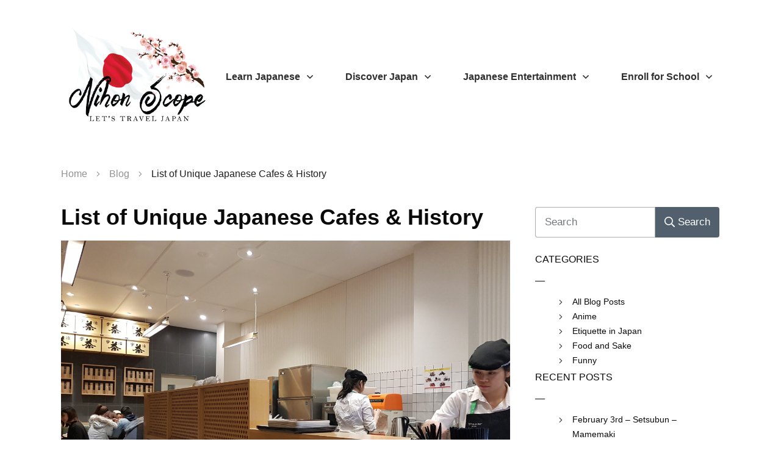

--- FILE ---
content_type: text/html; charset=UTF-8
request_url: https://nihonscope.com/japanese-culture/list-unique-japanese-cafes-history/
body_size: 39295
content:
<!doctype html>
<html lang="en" >
<head>
<link rel="profile" href="https://gmpg.org/xfn/11">
<meta charset="UTF-8">
<meta name="viewport" content="width=device-width, initial-scale=1">
<script type="bf28aff88f7ba419553fe055-text/javascript">
window.flatStyles = window.flatStyles || ''
window.lightspeedOptimizeStylesheet = function () {
const currentStylesheet = document.querySelector( '.tcb-lightspeed-style:not([data-ls-optimized])' )
if ( currentStylesheet ) {
try {
if ( currentStylesheet.sheet && currentStylesheet.sheet.cssRules ) {
if ( window.flatStyles ) {
if ( this.optimizing ) {
setTimeout( window.lightspeedOptimizeStylesheet.bind( this ), 24 )
} else {
this.optimizing = true;
let rulesIndex = 0;
while ( rulesIndex < currentStylesheet.sheet.cssRules.length ) {
const rule = currentStylesheet.sheet.cssRules[ rulesIndex ]
/* remove rules that already exist in the page */
if ( rule.type === CSSRule.STYLE_RULE && window.flatStyles.includes( `${rule.selectorText}{` ) ) {
currentStylesheet.sheet.deleteRule( rulesIndex )
} else {
rulesIndex ++
}
}
/* optimize, mark it such, move to the next file, append the styles we have until now */
currentStylesheet.setAttribute( 'data-ls-optimized', '1' )
window.flatStyles += currentStylesheet.innerHTML
this.optimizing = false
}
} else {
window.flatStyles = currentStylesheet.innerHTML
currentStylesheet.setAttribute( 'data-ls-optimized', '1' )
}
}
} catch ( error ) {
console.warn( error )
}
if ( currentStylesheet.parentElement.tagName !== 'HEAD' ) {
/* always make sure that those styles end up in the head */
const stylesheetID = currentStylesheet.id;
/**
* make sure that there is only one copy of the css
* e.g display CSS
*/
if ( ( ! stylesheetID || ( stylesheetID && ! document.querySelector( `head #${stylesheetID}` ) ) ) ) {
document.head.prepend( currentStylesheet )
} else {
currentStylesheet.remove();
}
}
}
}
window.lightspeedOptimizeFlat = function ( styleSheetElement ) {
if ( document.querySelectorAll( 'link[href*="thrive_flat.css"]' ).length > 1 ) {
/* disable this flat if we already have one */
styleSheetElement.setAttribute( 'disabled', true )
} else {
/* if this is the first one, make sure he's in head */
if ( styleSheetElement.parentElement.tagName !== 'HEAD' ) {
document.head.append( styleSheetElement )
}
}
}
</script>
<script src="/cdn-cgi/scripts/7d0fa10a/cloudflare-static/rocket-loader.min.js" data-cf-settings="bf28aff88f7ba419553fe055-|49"></script><style type="text/css" id="tcb-style-base_2-tve_form_type-3137"  onLoad="typeof window.lightspeedOptimizeStylesheet === 'function' && window.lightspeedOptimizeStylesheet()" class="tcb-lightspeed-style">#tve-lg-error-container{background-color:rgb(242,222,222);color:rgb(169,68,66);border:1px solid rgb(235,204,209);border-radius:1px;padding:4px 10px;position:absolute;z-index:3000000;box-sizing:border-box !important;}#tve-lg-error-container .tve-lg-err-item{line-height:1.2;font-size:14px;}#tve-lg-error-container .tve-lg-err-close{color:rgb(169,68,66);display:inline-block;font-size:12px;width:12px;height:12px;position:absolute;top:0px;right:10px;margin:-6px 0px 0px;}#tve-lg-error-container .tve-lg-err-close:hover{text-decoration:none;}.thrv_wrapper.thrv_lead_generation{width:100%;overflow:unset !important;}.thrv_wrapper.thrv_lead_generation .tve_lead_generated_inputs_container{color:rgb(85,85,85);--tcb-applied-color:#555;font-family:Roboto,sans-serif;}.thrv_wrapper.thrv_lead_generation .tve_lead_generated_inputs_container input[type="email"]{padding:10px 15px;height:auto;}.thrv_wrapper.thrv_lead_generation .tve_lead_generated_inputs_container input[type="email"]:hover{border-color:rgb(183,216,209);}.thrv_wrapper.thrv_lead_generation .tve_lead_generated_inputs_container input[type="email"]:not(.tcb-plain-text){color:rgb(85,85,85);}.thrv_wrapper.thrv_lead_generation .tve_lead_generated_inputs_container input::placeholder{font-family:inherit !important;}.thrv_wrapper.thrv_lead_generation{position:relative;box-sizing:border-box;}.thrv_wrapper.thrv_lead_generation::after{content:"";display:block;position:absolute;top:0px;left:0px;}.thrv_wrapper.thrv_lead_generation .tve_submit_container.tve_lg_submit{margin:0px;}.thrv_wrapper.thrv_lead_generation .tve_submit_container.tve_lg_submit > button{padding:13px 10px;}.thrv_wrapper.thrv_lead_generation .tcb-flex-row{padding-bottom:0px;padding-top:0px;}.thrv_wrapper.thrv_lead_generation.tve-lead-generation-template .thrv_lead_generation_container .tve_lg_input_container.tve_lg_input{margin:10px 0px;}.thrv_wrapper.thrv_lead_generation.tve-lead-generation-template .thrv_lead_generation_container .tve_lg_input_container.tve_lg_input > input{margin:0px;}.thrv_wrapper.thrv_lead_generation.tve-lead-generation-template .thrv_lead_generation_container .tve_lg_input_container.tve_lg_textarea{margin:10px 0px;}.thrv_wrapper.thrv_lead_generation.tve-lead-generation-template .thrv_lead_generation_container .tve_lg_input_container.tve_lg_textarea > textarea{margin:0px;}.tve-lg-error{background-repeat:no-repeat;border-color:transparent !important;box-shadow:rgb(169,68,66) 0px 0px 4px inset !important;}.thrv_lead_generation_container .tve_lg_input_container.tve_lg_input{display:flex;}.thrv_lead_generation_container .tve_lg_input_container.tve_lg_input > input{flex:1 1 0%;max-width:100%;}.thrv_lead_generation_container input[type="password"],.thrv_lead_generation_container input[type="email"],.thrv_lead_generation_container input[type="url"],.thrv_lead_generation_container input[type="text"],.thrv_lead_generation_container input[type="tel"],.thrv_lead_generation_container button,.thrv_lead_generation_container select,.thrv_lead_generation_container textarea{border-style:solid;border-color:rgb(183,216,209);border-width:1px;max-width:none;background-color:rgb(248,249,250);box-sizing:border-box !important;float:none !important;width:100% !important;}.thrv_lead_generation_container input[type="password"]::placeholder,.thrv_lead_generation_container input[type="email"]::placeholder,.thrv_lead_generation_container input[type="url"]::placeholder,.thrv_lead_generation_container input[type="text"]::placeholder,.thrv_lead_generation_container input[type="tel"]::placeholder,.thrv_lead_generation_container button::placeholder,.thrv_lead_generation_container select::placeholder,.thrv_lead_generation_container textarea::placeholder{opacity:0.7;color:inherit !important;}.thrv_lead_generation_container input:hover{background-color:rgb(255,255,255);border-color:rgb(26,188,156);}.thrv_lead_generation_container input[type="image"]{box-sizing:border-box;}.thrv_lead_generation_container select{height:auto;}.thrv_lead_generation_container input[type="password"],.thrv_lead_generation_container input[type="email"],.thrv_lead_generation_container input[type="text"],.thrv_lead_generation_container input[type="tel"],.thrv_lead_generation_container input[type="url"]{outline:none;padding:5px;}.thrv_lead_generation_container button{border-width:0px;color:rgb(255,255,255);cursor:pointer;font-size:16px;padding:10px;}.thrv_lead_generation_container .tcb-form-loader{display:none;position:absolute;width:100%;height:100%;top:0px;left:0px;}span.tcb-form-loader-icon{animation:0.7s linear 0s infinite normal none running tcb-loader;display:inline-block;font-size:24px;line-height:24px;height:24px;width:24px;position:absolute;top:50%;left:50%;margin:-12px 0px 0px -12px;opacity:0.7;}.thrv_lead_generation_container .thrv_text_element{position:relative;z-index:1 !important;}.tve_lg_input_container{position:relative;z-index:1 !important;}.tve_lg_input_container input[type="email"],.tve_lg_input_container button{margin:10px 0px;}.tve_lg_input_container:not(.tve_lg_file):not(.tve-login-form-item) .thrv_icon{transform:translate(-50%,-50%);background:transparent;border:0px;font-size:25px;position:absolute;right:0px;top:47%;z-index:2;margin:0px 20px 0px 0px;}.tve_lead_generated_inputs_container{--tcb-local-color-30800:rgb(59,136,253);--tcb-local-color-f2bba:rgba(59,136,253,0.1);--tcb-local-color-trewq:rgba(59,136,253,0.3);--tcb-local-color-poiuy:rgba(59,136,253,0.6);--tcb-local-color-f83d7:rgba(59,136,253,0.25);--tcb-local-color-3d798:rgba(59,136,253,0.4);--tcb-local-color-418a6:rgba(59,136,253,0.12);--tcb-local-color-a941t:rgba(59,136,253,0.05);--tcb-local-color-1ad9d:rgba(46,204,113,0.1);--tcb-local-color-2dbcc:rgb(136,231,253);--tcb-local-color-frty6:rgba(59,136,253,0.45);--tcb-local-color-flktr:rgba(59,136,253,0.8);--tcb-radio-size:20px;--tcb-checkbox-size:20px;--tve-color:var(--tcb-local-color-30800);}.tve-new-radio .tve_lg_radio_wrapper .tve-lg-error:not(:checked) + label:not(:hover) + .tve-checkmark,.tve-new-radio .tve_lg_radio_wrapper .tve-lg-error:not(:checked) + label:not(:hover) .tve-checkmark,.tve-new-checkbox .tve_lg_checkbox_wrapper .tve-lg-error:not(:checked) + label:not(:hover) + .tve-checkmark,.tve-new-checkbox .tve_lg_checkbox_wrapper .tve-lg-error:not(:checked) + label:not(:hover) .tve-checkmark{border-color:transparent;box-shadow:rgb(169,68,66) 0px 0px 4px inset;}.tve-new-radio .tve_lg_radio_wrapper .tve-lg-error:not(:checked) + label:not(:hover) + .tve-checkmark::after,.tve-new-radio .tve_lg_radio_wrapper .tve-lg-error:not(:checked) + label:not(:hover) .tve-checkmark::after,.tve-new-checkbox .tve_lg_checkbox_wrapper .tve-lg-error:not(:checked) + label:not(:hover) + .tve-checkmark::after,.tve-new-checkbox .tve_lg_checkbox_wrapper .tve-lg-error:not(:checked) + label:not(:hover) .tve-checkmark::after{box-shadow:rgb(169,68,66) 0px 0px 4px inset;}.tve-new-radio.tve_lg_radio.tve-lg-error-multiple::after{display:block;position:absolute;left:16px;bottom:-10px;font-size:16px;color:rgb(170,68,67);}.tve_lg_dropdown.tve-lg-error,.tcb-form-dropdown.tve-lg-error,.tve-dynamic-dropdown.tve-lg-error{border-radius:6px;}.tve_lg_dropdown.tve-lg-error > a,.tcb-form-dropdown.tve-lg-error > a,.tve-dynamic-dropdown.tve-lg-error > a{box-shadow:rgb(169,68,66) 0px 0px 4px !important;}.tcb-file-list .tcb-file-loader .tcb-form-loader-icon{font-size:16px;line-height:16px;width:16px;height:16px;margin:-8px 0px 0px -8px;}.thrv-page-section{position:relative;box-sizing:border-box !important;}.thrv-page-section .tve-page-section-out{position:absolute;width:100%;height:100%;left:0px;top:0px;box-sizing:border-box;transition:box-shadow 0.5s ease 0s;overflow:hidden;}.thrv-page-section .tve-page-section-in{box-sizing:border-box;margin-right:auto;margin-left:auto;position:relative;z-index:1;min-height:40px;}.tve-page-section-in > .thrv_wrapper:first-child{margin-top:0px;}.tve-page-section-in > .thrv_wrapper:last-child{margin-bottom:0px;}.tcb-icon{display:inline-block;width:1em;height:1em;line-height:1em;vertical-align:middle;stroke-width:0;stroke:currentcolor;fill:currentcolor;box-sizing:content-box;transform:rotate(var(--tcb-icon-rotation-angle,0deg));}svg.tcb-icon path:not([fill="none"]){transition:none 0s ease 0s;fill:inherit !important;stroke:inherit !important;}.thrv_icon{text-align:center;}.tve_image_caption{position:relative;}.tve_image_caption:not(.tcb-mm-image.tve-tab-image){height:auto !important;}.tve_image_caption .tve_image{max-width:100%;width:100%;}.tcb-style-wrap strong{font-weight:var(--g-bold-weight,bold);}.thrv_text_element{overflow-wrap:break-word;}article{box-sizing:border-box;transition:opacity 1s ease-in-out 0s;width:100%;}.thrv-login-element .tcb-form-loader-icon{z-index:11;}.thrv-login-element .tcb-form-loader > span.tcb-form-loader-icon{animation:0.7s linear 0s infinite normal none running tcb-loader;display:inline-block;font-size:24px;line-height:24px;height:24px;width:24px;position:absolute;top:50%;left:50%;margin:-12px 0px 0px -12px;opacity:0.7;}.notifications-content-wrapper{position:fixed;opacity:1;}.notifications-content-wrapper.thrv_wrapper{padding:0px;margin:0px;}.notifications-content-wrapper.tcb-permanently-hidden{display:none !important;}.notifications-content-wrapper .notifications-content{display:none;flex-direction:column;}.notifications-content-wrapper:not(.notification-edit-mode){z-index:9999993;}.notifications-content-wrapper[data-position*="top"]{top:50px;}.notifications-content-wrapper[data-position*="middle"]{top:50%;transform:translateY(-50%);}.notifications-content-wrapper[data-position*="bottom"]{bottom:50px;}.notifications-content-wrapper[data-position*="left"]{left:50px;}.notifications-content-wrapper[data-position*="center"]{left:50%;transform:translateX(-50%);}.notifications-content-wrapper[data-position*="right"]{right:50px;}.notifications-content-wrapper[data-position="middle-center"]{transform:translate(-50%,-50%);}.notifications-content-wrapper.tcb-animated:not(.notification-edit-mode),.notifications-content-wrapper.tcb-animated.editor-preview{transition:top 0.7s ease 0s,bottom 0.7s ease 0s,left 0.7s ease 0s,right 0.7s ease 0s,opacity 0.7s ease-in-out 0s;}.notifications-content-wrapper.tcb-animated:not(.notification-edit-mode)[data-animation="down"][data-position*="bottom"],.notifications-content-wrapper.tcb-animated.editor-preview[data-animation="down"][data-position*="bottom"]{bottom:150%;}.notifications-content-wrapper.tcb-animated:not(.notification-edit-mode)[data-animation="down"][data-position*="top"],.notifications-content-wrapper.tcb-animated:not(.notification-edit-mode)[data-animation="down"][data-position*="middle"],.notifications-content-wrapper.tcb-animated.editor-preview[data-animation="down"][data-position*="top"],.notifications-content-wrapper.tcb-animated.editor-preview[data-animation="down"][data-position*="middle"]{top:-100%;}.notifications-content-wrapper.tcb-animated:not(.notification-edit-mode)[data-animation="up"][data-position*="bottom"],.notifications-content-wrapper.tcb-animated.editor-preview[data-animation="up"][data-position*="bottom"]{bottom:-100%;}.notifications-content-wrapper.tcb-animated:not(.notification-edit-mode)[data-animation="up"][data-position*="top"],.notifications-content-wrapper.tcb-animated:not(.notification-edit-mode)[data-animation="up"][data-position*="middle"],.notifications-content-wrapper.tcb-animated.editor-preview[data-animation="up"][data-position*="top"],.notifications-content-wrapper.tcb-animated.editor-preview[data-animation="up"][data-position*="middle"]{top:150%;}.notifications-content-wrapper.tcb-animated:not(.notification-edit-mode)[data-animation="left"][data-position*="right"],.notifications-content-wrapper.tcb-animated.editor-preview[data-animation="left"][data-position*="right"]{right:150%;}.notifications-content-wrapper.tcb-animated:not(.notification-edit-mode)[data-animation="left"][data-position*="left"],.notifications-content-wrapper.tcb-animated:not(.notification-edit-mode)[data-animation="left"][data-position*="center"],.notifications-content-wrapper.tcb-animated.editor-preview[data-animation="left"][data-position*="left"],.notifications-content-wrapper.tcb-animated.editor-preview[data-animation="left"][data-position*="center"]{left:-100%;}.notifications-content-wrapper.tcb-animated:not(.notification-edit-mode)[data-animation="right"][data-position*="right"],.notifications-content-wrapper.tcb-animated.editor-preview[data-animation="right"][data-position*="right"]{right:-100%;}.notifications-content-wrapper.tcb-animated:not(.notification-edit-mode)[data-animation="right"][data-position*="left"],.notifications-content-wrapper.tcb-animated:not(.notification-edit-mode)[data-animation="right"][data-position*="center"],.notifications-content-wrapper.tcb-animated.editor-preview[data-animation="right"][data-position*="left"],.notifications-content-wrapper.tcb-animated.editor-preview[data-animation="right"][data-position*="center"]{left:150%;}.notifications-content-wrapper.tcb-animated:not(.notification-edit-mode)[data-animation],.notifications-content-wrapper.tcb-animated.editor-preview[data-animation]{opacity:0;}.notifications-content-wrapper[data-state="success"] .notification-success{display:flex;}.notifications-content-wrapper[data-state="warning"] .notification-warning{display:flex;}.notifications-content-wrapper[data-state="error"] .notification-error{display:flex;}.tcb-permanently-hidden{display:none !important;}.tar-disabled{cursor:default;opacity:0.4;pointer-events:none;}.tcb-flex-row{display:flex;flex-flow:row nowrap;align-items:stretch;justify-content:space-between;margin-top:0px;margin-left:-15px;padding-bottom:15px;padding-top:15px;}.tcb-flex-col{flex:1 1 auto;padding-top:0px;padding-left:15px;}.tcb-flex-row .tcb-flex-col{box-sizing:border-box;}.tcb-col{height:100%;display:flex;flex-direction:column;position:relative;}.tcb-flex-row .tcb-col{box-sizing:border-box;}.thrv-svg-icon svg{width:1em;height:1em;stroke-width:0;fill:currentcolor;stroke:currentcolor;}html{text-rendering:auto !important;}html body{text-rendering:auto !important;}#tve_editor ul{margin-left:20px;}.thrv_wrapper{margin-top:20px;margin-bottom:20px;padding:1px;}.thrv_wrapper div{box-sizing:content-box;}.thrv_wrapper.thrv_text_element,.thrv_wrapper.thrv-page-section{margin:0px;}.thrv_wrapper.thrv-columns{margin-top:10px;margin-bottom:10px;padding:0px;}p{font-size:1em;}.tve_clearfix::after{content:"";display:block;clear:both;visibility:hidden;line-height:0;height:0px;}.tve_image{border-radius:0px;box-shadow:none;}div .tve_image_caption{padding:0px;max-width:100% !important;box-sizing:border-box !important;}.tve_image_caption .tve_image_frame{display:block;max-width:100%;position:relative;overflow:hidden;}.tve_image_caption .tve_image{display:block;padding:0px;height:auto;}.thrv_icon{line-height:0;}.thrv_icon.thrv_wrapper{margin-left:auto;margin-right:auto;padding:0px;}.tvd-toast{justify-content:space-between;}.tvd-toast.tve-fe-message{top:50px;width:60%;padding:0px;color:rgb(0,0,0);max-width:500px;position:fixed;z-index:9999993;left:50%;}.tvd-toast.tve-fe-message .tve-toast-message{position:relative;left:-50%;background:rgb(255,255,255);box-shadow:rgb(167,167,167) 0px 0px 15px 0px;}.tvd-toast.tve-fe-message .tve-toast-icon-container{display:inline-block;width:50px;background:green;color:rgb(255,255,255);height:100%;position:absolute;}.tvd-toast.tve-fe-message .tve-toast-icon-container.tve-toast-error{background:red;}.tvd-toast.tve-fe-message .tve-toast-message-container{padding:20px 10px 20px 70px;margin:auto 0px;font-family:Roboto,sans-serif;font-size:16px;}.tvd-toast.tve-fe-message span{text-align:center;display:flex;justify-content:center;flex-direction:column;align-items:center;min-height:50px;height:100%;width:100%;}:not(#_s):not(#_s) .tcb-conditional-display-placeholder{position:relative;min-height:var(--tcb-container-height-d,100px) !important;}:not(#_s):not(#_s) .tcb-conditional-display-placeholder.thrv-page-section{box-sizing:border-box;margin:0px;}:not(#_s):not(#_s) .tcb-conditional-display-placeholder.thrv-content-box{box-sizing:border-box;}:not(#_s):not(#_s) .tcb-conditional-display-placeholder .tve-page-section-out,:not(#_s):not(#_s) .tcb-conditional-display-placeholder .tve-content-box-background{box-sizing:border-box;position:absolute;width:100%;height:100%;left:0px;top:0px;overflow:hidden;}.screen-reader-text{clip:rect(1px,1px,1px,1px);height:1px;overflow:hidden;width:1px;position:absolute !important;overflow-wrap:normal !important;}.screen-reader-text:focus{background-color:rgb(241,241,241);border-radius:3px;box-shadow:rgba(0,0,0,0.6) 0px 0px 2px 2px;color:rgb(33,117,155);display:block;font-size:0.7778rem;font-weight:bold;height:auto;left:5px;line-height:normal;padding:15px 23px 14px;text-decoration:none;top:5px;width:auto;z-index:100000;clip:auto !important;}.thrv_lead_generation .tve_lg_submit button{background-color:rgb(26,188,156);color:rgb(255,255,255);}article{position:relative;}.thrv_wrapper.thrv_text_element{padding:1px;}@media (max-width:1023px){:not(#_s):not(#_s) .tcb-conditional-display-placeholder{min-height:var(--tcb-container-height-t) !important;}}@media (max-width:767px){html{overflow-x:hidden !important;}html,body{max-width:100vw !important;}.notifications-content-wrapper{transform:translateX(-50%);left:50% !important;right:unset !important;}.notifications-content-wrapper[data-position*="middle"]{transform:translate(-50%,-50%);}.notifications-content-wrapper[data-position*="top"]{top:0px;}.notifications-content-wrapper[data-position*="bottom"]{bottom:0px;}.tcb-flex-row{flex-direction:column;}.thrv_wrapper > .tcb-flex-row:not(.v-2) > .tcb-flex-col{width:100%;max-width:100% !important;flex:0 0 auto !important;}:not(#_s):not(#_s) .tcb-conditional-display-placeholder{min-height:var(--tcb-container-height-m) !important;}}@media only screen and (max-width:740px){.thrv_lead_generation .thrv_lead_generation_container .tve_lg_input_container.tve_lg_select_container .thrv_icon{margin-right:14px;}}@media (max-width:1023px) and (min-width:768px){.notifications-content-wrapper[data-position*="top"]{top:20px;}.notifications-content-wrapper[data-position*="bottom"]{bottom:20px;}}@media screen and (-ms-high-contrast:active),(-ms-high-contrast:none){.tcb-flex-col{width:100%;}.tcb-col{display:block;}}@media screen and (max-device-width:480px){body{text-size-adjust:none;}}@keyframes tcb-loader{0%{transform:rotate(0deg);}100%{transform:rotate(359deg);}}</style><meta name='robots' content='index, follow, max-image-preview:large, max-snippet:-1, max-video-preview:-1' />
<style>img:is([sizes="auto" i], [sizes^="auto," i]) { contain-intrinsic-size: 3000px 1500px }</style>
<!-- This site is optimized with the Yoast SEO plugin v22.2 - https://yoast.com/wordpress/plugins/seo/ -->
<title>List of Unique Japanese Cafes &amp; History -</title>
<link rel="canonical" href="https://nihonscope.com/japanese-culture/list-unique-japanese-cafes-history/" />
<meta property="og:locale" content="en_US" />
<meta property="og:type" content="article" />
<meta property="og:title" content="List of Unique Japanese Cafes &amp; History -" />
<meta property="og:description" content="Discover the Amazing World of Japanese Cafes From Community Centers for the Elderly to Vampire Cafes in Tokyo. Japan Has Anything You Can Think Of&#8230; in Cafe Form! Chances are even if you&#8217;ve never bothered to look into Japanese culture, you most likely have heard of Japanese cafes. From cat cafes, maid cafe even to [&hellip;]" />
<meta property="og:url" content="https://nihonscope.com/japanese-culture/list-unique-japanese-cafes-history/" />
<meta property="og:site_name" content="Nihon Scope" />
<meta property="article:publisher" content="http://facebook.com/nihonscope" />
<meta property="article:author" content="https://www.facebook.com/NihonScope/" />
<meta property="article:published_time" content="2016-03-23T12:40:44+00:00" />
<meta property="article:modified_time" content="2023-04-16T11:49:37+00:00" />
<meta property="og:image" content="https://nihonscope.com/wp-content/uploads/2016/03/Japanese-Cafe.jpg" />
<meta property="og:image:width" content="2560" />
<meta property="og:image:height" content="1920" />
<meta property="og:image:type" content="image/jpeg" />
<meta name="author" content="Nihon Scope" />
<meta name="twitter:card" content="summary_large_image" />
<meta name="twitter:creator" content="@nihonscope34" />
<meta name="twitter:site" content="@nihonscope34" />
<meta name="twitter:label1" content="Written by" />
<meta name="twitter:data1" content="Nihon Scope" />
<meta name="twitter:label2" content="Est. reading time" />
<meta name="twitter:data2" content="6 minutes" />
<script type="application/ld+json" class="yoast-schema-graph">{"@context":"https://schema.org","@graph":[{"@type":"WebPage","@id":"https://nihonscope.com/japanese-culture/list-unique-japanese-cafes-history/","url":"https://nihonscope.com/japanese-culture/list-unique-japanese-cafes-history/","name":"List of Unique Japanese Cafes & History -","isPartOf":{"@id":"https://nihonscope.com/#website"},"primaryImageOfPage":{"@id":"https://nihonscope.com/japanese-culture/list-unique-japanese-cafes-history/#primaryimage"},"image":{"@id":"https://nihonscope.com/japanese-culture/list-unique-japanese-cafes-history/#primaryimage"},"thumbnailUrl":"https://nihonscope.com/wp-content/uploads/2016/03/Japanese-Cafe.jpg","datePublished":"2016-03-23T12:40:44+00:00","dateModified":"2023-04-16T11:49:37+00:00","author":{"@id":"https://nihonscope.com/#/schema/person/aae912b73784b920a3be9fefa8b22fab"},"breadcrumb":{"@id":"https://nihonscope.com/japanese-culture/list-unique-japanese-cafes-history/#breadcrumb"},"inLanguage":"en","potentialAction":[{"@type":"ReadAction","target":["https://nihonscope.com/japanese-culture/list-unique-japanese-cafes-history/"]}]},{"@type":"ImageObject","inLanguage":"en","@id":"https://nihonscope.com/japanese-culture/list-unique-japanese-cafes-history/#primaryimage","url":"https://nihonscope.com/wp-content/uploads/2016/03/Japanese-Cafe.jpg","contentUrl":"https://nihonscope.com/wp-content/uploads/2016/03/Japanese-Cafe.jpg","width":2560,"height":1920,"caption":"Japanese Cafe"},{"@type":"BreadcrumbList","@id":"https://nihonscope.com/japanese-culture/list-unique-japanese-cafes-history/#breadcrumb","itemListElement":[{"@type":"ListItem","position":1,"name":"Home","item":"https://nihonscope.com/"},{"@type":"ListItem","position":2,"name":"Blog","item":"https://nihonscope.com/blog/"},{"@type":"ListItem","position":3,"name":"List of Unique Japanese Cafes &#038; History"}]},{"@type":"WebSite","@id":"https://nihonscope.com/#website","url":"https://nihonscope.com/","name":"Nihon Scope","description":"Japanese Travel Agency &amp; School Resource","potentialAction":[{"@type":"SearchAction","target":{"@type":"EntryPoint","urlTemplate":"https://nihonscope.com/?s={search_term_string}"},"query-input":"required name=search_term_string"}],"inLanguage":"en"},{"@type":"Person","@id":"https://nihonscope.com/#/schema/person/aae912b73784b920a3be9fefa8b22fab","name":"Nihon Scope","image":{"@type":"ImageObject","inLanguage":"en","@id":"https://nihonscope.com/#/schema/person/image/","url":"https://secure.gravatar.com/avatar/f60379aef7b0eba07c6d7135d4bc41bfe138380b1858611b023ea281dc5ca248?s=96&d=mm&r=g","contentUrl":"https://secure.gravatar.com/avatar/f60379aef7b0eba07c6d7135d4bc41bfe138380b1858611b023ea281dc5ca248?s=96&d=mm&r=g","caption":"Nihon Scope"},"description":"I've been interested in Japanese as a language and as a culture since I was about 15 years old. In April 2017 my wife and I moved to Fukuoka, Japan to go to school for 2 years. We've since returned to America and now are looking to expand Nihon Scope further for future visitors of Japan to get in touch with the best school they can. We're also here sharing our experiences of Japan and the culture. Get in touch with us on Facebook for the quickest response!","sameAs":["http://nihonscope.com","https://www.facebook.com/NihonScope/","https://twitter.com/nihonscope34"]}]}</script>
<!-- / Yoast SEO plugin. -->
<link rel='dns-prefetch' href='//secure.gravatar.com' />
<link rel='dns-prefetch' href='//accounts.google.com' />
<link rel='dns-prefetch' href='//apis.google.com' />
<link rel='dns-prefetch' href='//stats.wp.com' />
<link rel='dns-prefetch' href='//widgets.wp.com' />
<link rel='dns-prefetch' href='//s0.wp.com' />
<link rel='dns-prefetch' href='//0.gravatar.com' />
<link rel='dns-prefetch' href='//1.gravatar.com' />
<link rel='dns-prefetch' href='//2.gravatar.com' />
<link rel='dns-prefetch' href='//v0.wordpress.com' />
<link rel="alternate" type="application/rss+xml" title="Nihon Scope &raquo; Feed" href="https://nihonscope.com/feed/" />
<link rel="alternate" type="application/rss+xml" title="Nihon Scope &raquo; Comments Feed" href="https://nihonscope.com/comments/feed/" />
<link rel="alternate" type="application/rss+xml" title="Nihon Scope &raquo; List of Unique Japanese Cafes &#038; History Comments Feed" href="https://nihonscope.com/japanese-culture/list-unique-japanese-cafes-history/feed/" />
<script type="bf28aff88f7ba419553fe055-text/javascript">
/* <![CDATA[ */
window._wpemojiSettings = {"baseUrl":"https:\/\/s.w.org\/images\/core\/emoji\/16.0.1\/72x72\/","ext":".png","svgUrl":"https:\/\/s.w.org\/images\/core\/emoji\/16.0.1\/svg\/","svgExt":".svg","source":{"concatemoji":"https:\/\/nihonscope.com\/wp-includes\/js\/wp-emoji-release.min.js"}};
/*! This file is auto-generated */
!function(s,n){var o,i,e;function c(e){try{var t={supportTests:e,timestamp:(new Date).valueOf()};sessionStorage.setItem(o,JSON.stringify(t))}catch(e){}}function p(e,t,n){e.clearRect(0,0,e.canvas.width,e.canvas.height),e.fillText(t,0,0);var t=new Uint32Array(e.getImageData(0,0,e.canvas.width,e.canvas.height).data),a=(e.clearRect(0,0,e.canvas.width,e.canvas.height),e.fillText(n,0,0),new Uint32Array(e.getImageData(0,0,e.canvas.width,e.canvas.height).data));return t.every(function(e,t){return e===a[t]})}function u(e,t){e.clearRect(0,0,e.canvas.width,e.canvas.height),e.fillText(t,0,0);for(var n=e.getImageData(16,16,1,1),a=0;a<n.data.length;a++)if(0!==n.data[a])return!1;return!0}function f(e,t,n,a){switch(t){case"flag":return n(e,"\ud83c\udff3\ufe0f\u200d\u26a7\ufe0f","\ud83c\udff3\ufe0f\u200b\u26a7\ufe0f")?!1:!n(e,"\ud83c\udde8\ud83c\uddf6","\ud83c\udde8\u200b\ud83c\uddf6")&&!n(e,"\ud83c\udff4\udb40\udc67\udb40\udc62\udb40\udc65\udb40\udc6e\udb40\udc67\udb40\udc7f","\ud83c\udff4\u200b\udb40\udc67\u200b\udb40\udc62\u200b\udb40\udc65\u200b\udb40\udc6e\u200b\udb40\udc67\u200b\udb40\udc7f");case"emoji":return!a(e,"\ud83e\udedf")}return!1}function g(e,t,n,a){var r="undefined"!=typeof WorkerGlobalScope&&self instanceof WorkerGlobalScope?new OffscreenCanvas(300,150):s.createElement("canvas"),o=r.getContext("2d",{willReadFrequently:!0}),i=(o.textBaseline="top",o.font="600 32px Arial",{});return e.forEach(function(e){i[e]=t(o,e,n,a)}),i}function t(e){var t=s.createElement("script");t.src=e,t.defer=!0,s.head.appendChild(t)}"undefined"!=typeof Promise&&(o="wpEmojiSettingsSupports",i=["flag","emoji"],n.supports={everything:!0,everythingExceptFlag:!0},e=new Promise(function(e){s.addEventListener("DOMContentLoaded",e,{once:!0})}),new Promise(function(t){var n=function(){try{var e=JSON.parse(sessionStorage.getItem(o));if("object"==typeof e&&"number"==typeof e.timestamp&&(new Date).valueOf()<e.timestamp+604800&&"object"==typeof e.supportTests)return e.supportTests}catch(e){}return null}();if(!n){if("undefined"!=typeof Worker&&"undefined"!=typeof OffscreenCanvas&&"undefined"!=typeof URL&&URL.createObjectURL&&"undefined"!=typeof Blob)try{var e="postMessage("+g.toString()+"("+[JSON.stringify(i),f.toString(),p.toString(),u.toString()].join(",")+"));",a=new Blob([e],{type:"text/javascript"}),r=new Worker(URL.createObjectURL(a),{name:"wpTestEmojiSupports"});return void(r.onmessage=function(e){c(n=e.data),r.terminate(),t(n)})}catch(e){}c(n=g(i,f,p,u))}t(n)}).then(function(e){for(var t in e)n.supports[t]=e[t],n.supports.everything=n.supports.everything&&n.supports[t],"flag"!==t&&(n.supports.everythingExceptFlag=n.supports.everythingExceptFlag&&n.supports[t]);n.supports.everythingExceptFlag=n.supports.everythingExceptFlag&&!n.supports.flag,n.DOMReady=!1,n.readyCallback=function(){n.DOMReady=!0}}).then(function(){return e}).then(function(){var e;n.supports.everything||(n.readyCallback(),(e=n.source||{}).concatemoji?t(e.concatemoji):e.wpemoji&&e.twemoji&&(t(e.twemoji),t(e.wpemoji)))}))}((window,document),window._wpemojiSettings);
/* ]]> */
</script>
<!-- <link rel='stylesheet' id='jquery.prettyphoto-css' href='https://nihonscope.com/wp-content/plugins/wp-video-lightbox/css/prettyPhoto.css' type='text/css' media='all' /> -->
<!-- <link rel='stylesheet' id='video-lightbox-css' href='https://nihonscope.com/wp-content/plugins/wp-video-lightbox/wp-video-lightbox.css' type='text/css' media='all' /> -->
<!-- <link rel='stylesheet' id='thrive-theme-styles-css' href='https://nihonscope.com/wp-content/themes/thrive-theme/inc/assets/dist/theme.css' type='text/css' media='all' /> -->
<link rel="stylesheet" type="text/css" href="//nihonscope.com/wp-content/cache/wpfc-minified/9h9mwk8b/fu50o.css" media="all"/>
<style id='wp-emoji-styles-inline-css' type='text/css'>
img.wp-smiley, img.emoji {
display: inline !important;
border: none !important;
box-shadow: none !important;
height: 1em !important;
width: 1em !important;
margin: 0 0.07em !important;
vertical-align: -0.1em !important;
background: none !important;
padding: 0 !important;
}
</style>
<!-- <link rel='stylesheet' id='wp-block-library-css' href='https://nihonscope.com/wp-includes/css/dist/block-library/style.min.css' type='text/css' media='all' /> -->
<link rel="stylesheet" type="text/css" href="//nihonscope.com/wp-content/cache/wpfc-minified/kxfz7b4m/fu50o.css" media="all"/>
<style id='classic-theme-styles-inline-css' type='text/css'>
/*! This file is auto-generated */
.wp-block-button__link{color:#fff;background-color:#32373c;border-radius:9999px;box-shadow:none;text-decoration:none;padding:calc(.667em + 2px) calc(1.333em + 2px);font-size:1.125em}.wp-block-file__button{background:#32373c;color:#fff;text-decoration:none}
</style>
<!-- <link rel='stylesheet' id='mediaelement-css' href='https://nihonscope.com/wp-includes/js/mediaelement/mediaelementplayer-legacy.min.css' type='text/css' media='all' /> -->
<!-- <link rel='stylesheet' id='wp-mediaelement-css' href='https://nihonscope.com/wp-includes/js/mediaelement/wp-mediaelement.min.css' type='text/css' media='all' /> -->
<link rel="stylesheet" type="text/css" href="//nihonscope.com/wp-content/cache/wpfc-minified/1ffp5b8l/fu50o.css" media="all"/>
<style id='jetpack-sharing-buttons-style-inline-css' type='text/css'>
.jetpack-sharing-buttons__services-list{display:flex;flex-direction:row;flex-wrap:wrap;gap:0;list-style-type:none;margin:5px;padding:0}.jetpack-sharing-buttons__services-list.has-small-icon-size{font-size:12px}.jetpack-sharing-buttons__services-list.has-normal-icon-size{font-size:16px}.jetpack-sharing-buttons__services-list.has-large-icon-size{font-size:24px}.jetpack-sharing-buttons__services-list.has-huge-icon-size{font-size:36px}@media print{.jetpack-sharing-buttons__services-list{display:none!important}}.editor-styles-wrapper .wp-block-jetpack-sharing-buttons{gap:0;padding-inline-start:0}ul.jetpack-sharing-buttons__services-list.has-background{padding:1.25em 2.375em}
</style>
<style id='global-styles-inline-css' type='text/css'>
:root{--wp--preset--aspect-ratio--square: 1;--wp--preset--aspect-ratio--4-3: 4/3;--wp--preset--aspect-ratio--3-4: 3/4;--wp--preset--aspect-ratio--3-2: 3/2;--wp--preset--aspect-ratio--2-3: 2/3;--wp--preset--aspect-ratio--16-9: 16/9;--wp--preset--aspect-ratio--9-16: 9/16;--wp--preset--color--black: #000000;--wp--preset--color--cyan-bluish-gray: #abb8c3;--wp--preset--color--white: #ffffff;--wp--preset--color--pale-pink: #f78da7;--wp--preset--color--vivid-red: #cf2e2e;--wp--preset--color--luminous-vivid-orange: #ff6900;--wp--preset--color--luminous-vivid-amber: #fcb900;--wp--preset--color--light-green-cyan: #7bdcb5;--wp--preset--color--vivid-green-cyan: #00d084;--wp--preset--color--pale-cyan-blue: #8ed1fc;--wp--preset--color--vivid-cyan-blue: #0693e3;--wp--preset--color--vivid-purple: #9b51e0;--wp--preset--gradient--vivid-cyan-blue-to-vivid-purple: linear-gradient(135deg,rgba(6,147,227,1) 0%,rgb(155,81,224) 100%);--wp--preset--gradient--light-green-cyan-to-vivid-green-cyan: linear-gradient(135deg,rgb(122,220,180) 0%,rgb(0,208,130) 100%);--wp--preset--gradient--luminous-vivid-amber-to-luminous-vivid-orange: linear-gradient(135deg,rgba(252,185,0,1) 0%,rgba(255,105,0,1) 100%);--wp--preset--gradient--luminous-vivid-orange-to-vivid-red: linear-gradient(135deg,rgba(255,105,0,1) 0%,rgb(207,46,46) 100%);--wp--preset--gradient--very-light-gray-to-cyan-bluish-gray: linear-gradient(135deg,rgb(238,238,238) 0%,rgb(169,184,195) 100%);--wp--preset--gradient--cool-to-warm-spectrum: linear-gradient(135deg,rgb(74,234,220) 0%,rgb(151,120,209) 20%,rgb(207,42,186) 40%,rgb(238,44,130) 60%,rgb(251,105,98) 80%,rgb(254,248,76) 100%);--wp--preset--gradient--blush-light-purple: linear-gradient(135deg,rgb(255,206,236) 0%,rgb(152,150,240) 100%);--wp--preset--gradient--blush-bordeaux: linear-gradient(135deg,rgb(254,205,165) 0%,rgb(254,45,45) 50%,rgb(107,0,62) 100%);--wp--preset--gradient--luminous-dusk: linear-gradient(135deg,rgb(255,203,112) 0%,rgb(199,81,192) 50%,rgb(65,88,208) 100%);--wp--preset--gradient--pale-ocean: linear-gradient(135deg,rgb(255,245,203) 0%,rgb(182,227,212) 50%,rgb(51,167,181) 100%);--wp--preset--gradient--electric-grass: linear-gradient(135deg,rgb(202,248,128) 0%,rgb(113,206,126) 100%);--wp--preset--gradient--midnight: linear-gradient(135deg,rgb(2,3,129) 0%,rgb(40,116,252) 100%);--wp--preset--font-size--small: 13px;--wp--preset--font-size--medium: 20px;--wp--preset--font-size--large: 36px;--wp--preset--font-size--x-large: 42px;--wp--preset--spacing--20: 0.44rem;--wp--preset--spacing--30: 0.67rem;--wp--preset--spacing--40: 1rem;--wp--preset--spacing--50: 1.5rem;--wp--preset--spacing--60: 2.25rem;--wp--preset--spacing--70: 3.38rem;--wp--preset--spacing--80: 5.06rem;--wp--preset--shadow--natural: 6px 6px 9px rgba(0, 0, 0, 0.2);--wp--preset--shadow--deep: 12px 12px 50px rgba(0, 0, 0, 0.4);--wp--preset--shadow--sharp: 6px 6px 0px rgba(0, 0, 0, 0.2);--wp--preset--shadow--outlined: 6px 6px 0px -3px rgba(255, 255, 255, 1), 6px 6px rgba(0, 0, 0, 1);--wp--preset--shadow--crisp: 6px 6px 0px rgba(0, 0, 0, 1);}:where(.is-layout-flex){gap: 0.5em;}:where(.is-layout-grid){gap: 0.5em;}body .is-layout-flex{display: flex;}.is-layout-flex{flex-wrap: wrap;align-items: center;}.is-layout-flex > :is(*, div){margin: 0;}body .is-layout-grid{display: grid;}.is-layout-grid > :is(*, div){margin: 0;}:where(.wp-block-columns.is-layout-flex){gap: 2em;}:where(.wp-block-columns.is-layout-grid){gap: 2em;}:where(.wp-block-post-template.is-layout-flex){gap: 1.25em;}:where(.wp-block-post-template.is-layout-grid){gap: 1.25em;}.has-black-color{color: var(--wp--preset--color--black) !important;}.has-cyan-bluish-gray-color{color: var(--wp--preset--color--cyan-bluish-gray) !important;}.has-white-color{color: var(--wp--preset--color--white) !important;}.has-pale-pink-color{color: var(--wp--preset--color--pale-pink) !important;}.has-vivid-red-color{color: var(--wp--preset--color--vivid-red) !important;}.has-luminous-vivid-orange-color{color: var(--wp--preset--color--luminous-vivid-orange) !important;}.has-luminous-vivid-amber-color{color: var(--wp--preset--color--luminous-vivid-amber) !important;}.has-light-green-cyan-color{color: var(--wp--preset--color--light-green-cyan) !important;}.has-vivid-green-cyan-color{color: var(--wp--preset--color--vivid-green-cyan) !important;}.has-pale-cyan-blue-color{color: var(--wp--preset--color--pale-cyan-blue) !important;}.has-vivid-cyan-blue-color{color: var(--wp--preset--color--vivid-cyan-blue) !important;}.has-vivid-purple-color{color: var(--wp--preset--color--vivid-purple) !important;}.has-black-background-color{background-color: var(--wp--preset--color--black) !important;}.has-cyan-bluish-gray-background-color{background-color: var(--wp--preset--color--cyan-bluish-gray) !important;}.has-white-background-color{background-color: var(--wp--preset--color--white) !important;}.has-pale-pink-background-color{background-color: var(--wp--preset--color--pale-pink) !important;}.has-vivid-red-background-color{background-color: var(--wp--preset--color--vivid-red) !important;}.has-luminous-vivid-orange-background-color{background-color: var(--wp--preset--color--luminous-vivid-orange) !important;}.has-luminous-vivid-amber-background-color{background-color: var(--wp--preset--color--luminous-vivid-amber) !important;}.has-light-green-cyan-background-color{background-color: var(--wp--preset--color--light-green-cyan) !important;}.has-vivid-green-cyan-background-color{background-color: var(--wp--preset--color--vivid-green-cyan) !important;}.has-pale-cyan-blue-background-color{background-color: var(--wp--preset--color--pale-cyan-blue) !important;}.has-vivid-cyan-blue-background-color{background-color: var(--wp--preset--color--vivid-cyan-blue) !important;}.has-vivid-purple-background-color{background-color: var(--wp--preset--color--vivid-purple) !important;}.has-black-border-color{border-color: var(--wp--preset--color--black) !important;}.has-cyan-bluish-gray-border-color{border-color: var(--wp--preset--color--cyan-bluish-gray) !important;}.has-white-border-color{border-color: var(--wp--preset--color--white) !important;}.has-pale-pink-border-color{border-color: var(--wp--preset--color--pale-pink) !important;}.has-vivid-red-border-color{border-color: var(--wp--preset--color--vivid-red) !important;}.has-luminous-vivid-orange-border-color{border-color: var(--wp--preset--color--luminous-vivid-orange) !important;}.has-luminous-vivid-amber-border-color{border-color: var(--wp--preset--color--luminous-vivid-amber) !important;}.has-light-green-cyan-border-color{border-color: var(--wp--preset--color--light-green-cyan) !important;}.has-vivid-green-cyan-border-color{border-color: var(--wp--preset--color--vivid-green-cyan) !important;}.has-pale-cyan-blue-border-color{border-color: var(--wp--preset--color--pale-cyan-blue) !important;}.has-vivid-cyan-blue-border-color{border-color: var(--wp--preset--color--vivid-cyan-blue) !important;}.has-vivid-purple-border-color{border-color: var(--wp--preset--color--vivid-purple) !important;}.has-vivid-cyan-blue-to-vivid-purple-gradient-background{background: var(--wp--preset--gradient--vivid-cyan-blue-to-vivid-purple) !important;}.has-light-green-cyan-to-vivid-green-cyan-gradient-background{background: var(--wp--preset--gradient--light-green-cyan-to-vivid-green-cyan) !important;}.has-luminous-vivid-amber-to-luminous-vivid-orange-gradient-background{background: var(--wp--preset--gradient--luminous-vivid-amber-to-luminous-vivid-orange) !important;}.has-luminous-vivid-orange-to-vivid-red-gradient-background{background: var(--wp--preset--gradient--luminous-vivid-orange-to-vivid-red) !important;}.has-very-light-gray-to-cyan-bluish-gray-gradient-background{background: var(--wp--preset--gradient--very-light-gray-to-cyan-bluish-gray) !important;}.has-cool-to-warm-spectrum-gradient-background{background: var(--wp--preset--gradient--cool-to-warm-spectrum) !important;}.has-blush-light-purple-gradient-background{background: var(--wp--preset--gradient--blush-light-purple) !important;}.has-blush-bordeaux-gradient-background{background: var(--wp--preset--gradient--blush-bordeaux) !important;}.has-luminous-dusk-gradient-background{background: var(--wp--preset--gradient--luminous-dusk) !important;}.has-pale-ocean-gradient-background{background: var(--wp--preset--gradient--pale-ocean) !important;}.has-electric-grass-gradient-background{background: var(--wp--preset--gradient--electric-grass) !important;}.has-midnight-gradient-background{background: var(--wp--preset--gradient--midnight) !important;}.has-small-font-size{font-size: var(--wp--preset--font-size--small) !important;}.has-medium-font-size{font-size: var(--wp--preset--font-size--medium) !important;}.has-large-font-size{font-size: var(--wp--preset--font-size--large) !important;}.has-x-large-font-size{font-size: var(--wp--preset--font-size--x-large) !important;}
:where(.wp-block-post-template.is-layout-flex){gap: 1.25em;}:where(.wp-block-post-template.is-layout-grid){gap: 1.25em;}
:where(.wp-block-columns.is-layout-flex){gap: 2em;}:where(.wp-block-columns.is-layout-grid){gap: 2em;}
:root :where(.wp-block-pullquote){font-size: 1.5em;line-height: 1.6;}
</style>
<!-- <link rel='stylesheet' id='tve_leads_forms-css' href='//nihonscope.com/wp-content/plugins/thrive-leads/editor-layouts/css/frontend.css' type='text/css' media='all' /> -->
<!-- <link rel='stylesheet' id='wpcloudy-css' href='https://nihonscope.com/wp-content/plugins/wp-cloudy/css/wpcloudy.min.css' type='text/css' media='all' /> -->
<!-- <link rel='stylesheet' id='jetpack_likes-css' href='https://nihonscope.com/wp-content/plugins/jetpack/modules/likes/style.css' type='text/css' media='all' /> -->
<!-- <link rel='stylesheet' id='thrive-theme-css' href='https://nihonscope.com/wp-content/themes/thrive-theme/style.css' type='text/css' media='all' /> -->
<!-- <link rel='stylesheet' id='tve_style_family_tve_flt-css' href='https://nihonscope.com/wp-content/plugins/thrive-quiz-builder/tcb/editor/css/thrive_flat.css' type='text/css' media='all' /> -->
<!-- <link rel='stylesheet' id='thrive-template-css' href='//nihonscope.com/wp-content/uploads/thrive/theme-template-1749475079.css' type='text/css' media='all' /> -->
<!-- <link rel='stylesheet' id='tcm-front-styles-css-css' href='https://nihonscope.com/wp-content/plugins/thrive-comments/assets/css/styles.css' type='text/css' media='all' /> -->
<!-- <link rel='stylesheet' id='dashicons-css' href='https://nihonscope.com/wp-includes/css/dashicons.min.css' type='text/css' media='all' /> -->
<!-- <link rel='stylesheet' id='wp-auth-check-css' href='https://nihonscope.com/wp-includes/css/wp-auth-check.min.css' type='text/css' media='all' /> -->
<link rel="stylesheet" type="text/css" href="//nihonscope.com/wp-content/cache/wpfc-minified/6wdqkgu1/fu50o.css" media="all"/>
<script src='//nihonscope.com/wp-content/cache/wpfc-minified/md4sbihi/fu50o.js' type="bf28aff88f7ba419553fe055-text/javascript"></script>
<!-- <script type="text/javascript" src="https://nihonscope.com/wp-content/plugins/jquery-updater/js/jquery-3.7.1.min.js" id="jquery-core-js"></script> -->
<!-- <script type="text/javascript" src="https://nihonscope.com/wp-content/plugins/jquery-updater/js/jquery-migrate-3.5.2.min.js" id="jquery-migrate-js"></script> -->
<!-- <script type="text/javascript" src="https://nihonscope.com/wp-content/plugins/wp-video-lightbox/js/jquery.prettyPhoto.js" id="jquery.prettyphoto-js"></script> -->
<script type="bf28aff88f7ba419553fe055-text/javascript" id="video-lightbox-js-extra">
/* <![CDATA[ */
var vlpp_vars = {"prettyPhoto_rel":"wp-video-lightbox","animation_speed":"fast","slideshow":"5000","autoplay_slideshow":"false","opacity":"0.80","show_title":"true","allow_resize":"true","allow_expand":"true","default_width":"640","default_height":"480","counter_separator_label":"\/","theme":"pp_default","horizontal_padding":"20","hideflash":"false","wmode":"opaque","autoplay":"false","modal":"false","deeplinking":"false","overlay_gallery":"true","overlay_gallery_max":"30","keyboard_shortcuts":"true","ie6_fallback":"true"};
/* ]]> */
</script>
<script src='//nihonscope.com/wp-content/cache/wpfc-minified/ff4qho43/fu50o.js' type="bf28aff88f7ba419553fe055-text/javascript"></script>
<!-- <script type="text/javascript" src="https://nihonscope.com/wp-content/plugins/wp-video-lightbox/js/video-lightbox.js" id="video-lightbox-js"></script> -->
<!-- <script type="text/javascript" src="https://nihonscope.com/wp-includes/js/imagesloaded.min.js" id="imagesloaded-js"></script> -->
<!-- <script type="text/javascript" src="https://nihonscope.com/wp-includes/js/masonry.min.js" id="masonry-js"></script> -->
<!-- <script type="text/javascript" src="https://nihonscope.com/wp-includes/js/jquery/jquery.masonry.min.js" id="jquery-masonry-js"></script> -->
<script type="bf28aff88f7ba419553fe055-text/javascript" id="tve_frontend-js-extra">
/* <![CDATA[ */
var tve_frontend_options = {"ajaxurl":"https:\/\/nihonscope.com\/wp-admin\/admin-ajax.php","is_editor_page":"","page_events":"","is_single":"1","social_fb_app_id":"","dash_url":"https:\/\/nihonscope.com\/wp-content\/plugins\/thrive-quiz-builder\/thrive-dashboard","queried_object":{"ID":276,"post_author":"1"},"query_vars":{"page":"","name":"list-unique-japanese-cafes-history","category_name":"japanese-culture"},"$_POST":[],"translations":{"Copy":"Copy","empty_username":"ERROR: The username field is empty.","empty_password":"ERROR: The password field is empty.","empty_login":"ERROR: Enter a username or email address.","min_chars":"At least %s characters are needed","no_headings":"No headings found","registration_err":{"required_field":"<strong>Error<\/strong>: This field is required","required_email":"<strong>Error<\/strong>: Please type your email address.","invalid_email":"<strong>Error<\/strong>: The email address isn&#8217;t correct.","passwordmismatch":"<strong>Error<\/strong>: Password mismatch"}},"routes":{"posts":"https:\/\/nihonscope.com\/wp-json\/tcb\/v1\/posts","video_reporting":"https:\/\/nihonscope.com\/wp-json\/tcb\/v1\/video-reporting"},"nonce":"b390cef4bd","allow_video_src":"","google_client_id":null,"google_api_key":null,"facebook_app_id":null,"lead_generation_custom_tag_apis":["activecampaign","aweber","convertkit","drip","klicktipp","mailchimp","sendlane","zapier"],"post_request_data":[],"user_profile_nonce":"3301157e67","ip":"154.192.146.22","current_user":[],"post_id":"276","post_title":"List of Unique Japanese Cafes & History","post_type":"post","post_url":"https:\/\/nihonscope.com\/japanese-culture\/list-unique-japanese-cafes-history\/","is_lp":"","conditional_display":{"is_tooltip_dismissed":false}};
/* ]]> */
</script>
<script src='//nihonscope.com/wp-content/cache/wpfc-minified/96idtsyb/fu50o.js' type="bf28aff88f7ba419553fe055-text/javascript"></script>
<!-- <script type="text/javascript" src="https://nihonscope.com/wp-content/plugins/thrive-quiz-builder/tcb/editor/js/dist/modules/general.min.js" id="tve_frontend-js"></script> -->
<!-- <script type="text/javascript" src="https://nihonscope.com/wp-includes/js/plupload/moxie.min.js" id="moxiejs-js"></script> -->
<script type="bf28aff88f7ba419553fe055-text/javascript" id="theme-frontend-js-extra">
/* <![CDATA[ */
var thrive_front_localize = {"comments_form":{"error_defaults":{"email":"Email address invalid","url":"Website address invalid","required":"Required field missing"}},"routes":{"posts":"https:\/\/nihonscope.com\/wp-json\/tcb\/v1\/posts","frontend":"https:\/\/nihonscope.com\/wp-json\/ttb\/v1\/frontend"},"tar_post_url":"?tve=true&action=architect&from_theme=1","is_editor":"","ID":"3440","template_url":"?tve=true&action=architect&from_tar=276","pagination_url":{"template":"https:\/\/nihonscope.com\/japanese-culture\/list-unique-japanese-cafes-history\/page\/[thrive_page_number]\/","base":"https:\/\/nihonscope.com\/japanese-culture\/list-unique-japanese-cafes-history\/"},"sidebar_visibility":[],"is_singular":"1","is_user_logged_in":""};
/* ]]> */
</script>
<script src='//nihonscope.com/wp-content/cache/wpfc-minified/7netohed/fu50o.js' type="bf28aff88f7ba419553fe055-text/javascript"></script>
<!-- <script type="text/javascript" src="https://nihonscope.com/wp-content/themes/thrive-theme/inc/assets/dist/frontend.min.js" id="theme-frontend-js"></script> -->
<!-- <script type="text/javascript" src="https://nihonscope.com/wp-content/plugins/thrive-comments/assets/js/libs-frontend.min.js" id="libs-frontend-js"></script> -->
<link rel="https://api.w.org/" href="https://nihonscope.com/wp-json/" /><link rel="alternate" title="JSON" type="application/json" href="https://nihonscope.com/wp-json/wp/v2/posts/276" /><link rel="EditURI" type="application/rsd+xml" title="RSD" href="https://nihonscope.com/xmlrpc.php?rsd" />
<link rel='shortlink' href='https://wp.me/p7daX8-4s' />
<link rel="alternate" title="oEmbed (JSON)" type="application/json+oembed" href="https://nihonscope.com/wp-json/oembed/1.0/embed?url=https%3A%2F%2Fnihonscope.com%2Fjapanese-culture%2Flist-unique-japanese-cafes-history%2F" />
<link rel="alternate" title="oEmbed (XML)" type="text/xml+oembed" href="https://nihonscope.com/wp-json/oembed/1.0/embed?url=https%3A%2F%2Fnihonscope.com%2Fjapanese-culture%2Flist-unique-japanese-cafes-history%2F&#038;format=xml" />
<style type="text/css">.eafl-disclaimer-small{font-size:.8em}.eafl-disclaimer-smaller{font-size:.6em}</style><meta name='twitter:card' content='summary_large_image'>
<meta name='twitter:title' content='List of Unique Japanese Cafes &amp; History'>
<meta name='twitter:description' content='List of Unique Japanese Cafes &amp; History'>
<meta name='twitter:image' content='https://nihonscope.com/wp-content/uploads/2016/03/Japanese-Cafe.jpg'>
<meta property='og:url' content='https://nihonscope.com?p=276'/>
<meta property='og:type' content='article'/>
<meta property='og:title' content=''/>
<meta property='og:description' content=''/>
<meta property='og:image' content='https://nihonscope.com/wp-content/uploads/2016/03/Japanese-Cafe.jpg'/>
<meta property='og:image:width' content='620'/>
<meta property='og:image:height' content='541'/>
<style>
/* for unique landing page accent color values,  put any new css added here inside tcb-bridge/js/editor */
/* accent color */
#thrive-comments .tcm-color-ac,
#thrive-comments .tcm-color-ac span {
color: #ed0c0c;
}
/* accent color background */
#thrive-comments .tcm-background-color-ac,
#thrive-comments .tcm-background-color-ac-h:hover span,
#thrive-comments .tcm-background-color-ac-active:active {
background-color: #ed0c0c    }
/* accent color border */
#thrive-comments .tcm-border-color-ac {
border-color: #ed0c0c;
outline: none;
}
#thrive-comments .tcm-border-color-ac-h:hover {
border-color: #ed0c0c;
}
#thrive-comments .tcm-border-bottom-color-ac {
border-bottom-color: #ed0c0c;
}
/* accent color fill*/
#thrive-comments .tcm-svg-fill-ac {
fill: #ed0c0c;
}
/* accent color for general elements */
/* inputs */
#thrive-comments textarea:focus,
#thrive-comments input:focus {
border-color: #ed0c0c;
box-shadow: inset 0 0 3px#ed0c0c;
}
/* links */
#thrive-comments a {
color: #ed0c0c;
}
/*
* buttons and login links
* using id to override the default css border-bottom
*/
#thrive-comments button,
#thrive-comments #tcm-login-up,
#thrive-comments #tcm-login-down {
color: #ed0c0c;
border-color: #ed0c0c;
}
/* general buttons hover and active functionality */
#thrive-comments button:hover,
#thrive-comments button:focus,
#thrive-comments button:active {
background-color: #ed0c0c    }
</style>
<script type="bf28aff88f7ba419553fe055-text/javascript">
WP_VIDEO_LIGHTBOX_VERSION="1.9.12";
WP_VID_LIGHTBOX_URL="https://nihonscope.com/wp-content/plugins/wp-video-lightbox";
function wpvl_paramReplace(name, string, value) {
// Find the param with regex
// Grab the first character in the returned string (should be ? or &)
// Replace our href string with our new value, passing on the name and delimeter
var re = new RegExp("[\?&]" + name + "=([^&#]*)");
var matches = re.exec(string);
var newString;
if (matches === null) {
// if there are no params, append the parameter
newString = string + '?' + name + '=' + value;
} else {
var delimeter = matches[0].charAt(0);
newString = string.replace(re, delimeter + name + "=" + value);
}
return newString;
}
</script>	<style>img#wpstats{display:none}</style>
<link rel="pingback" href="https://nihonscope.com/xmlrpc.php"><style type="text/css" id="tve_global_variables">:root{--tcb-background-author-image:url(https://secure.gravatar.com/avatar/f60379aef7b0eba07c6d7135d4bc41bfe138380b1858611b023ea281dc5ca248?s=256&d=mm&r=g);--tcb-background-user-image:url();--tcb-background-featured-image-thumbnail:url(https://nihonscope.com/wp-content/uploads/2016/03/Japanese-Cafe.jpg);--tcb-skin-color-0:rgb(31, 165, 230);--tcb-skin-color-0-h:199;--tcb-skin-color-0-s:79%;--tcb-skin-color-0-l:51%;--tcb-skin-color-0-a:1;--tcb-skin-color-1:rgb(53, 105, 180);--tcb-skin-color-1-h:215;--tcb-skin-color-1-s:54%;--tcb-skin-color-1-l:45%;--tcb-skin-color-1-a:1;--tcb-main-master-h:2;--tcb-main-master-s:93%;--tcb-main-master-l:48%;--tcb-main-master-a:1;--tcb-theme-main-master-h:2;--tcb-theme-main-master-s:93%;--tcb-theme-main-master-l:48%;--tcb-theme-main-master-a:1;}</style><style type="text/css" id="thrive-default-styles"></style><link rel="icon" href="https://nihonscope.com/wp-content/uploads/2020/01/Nihon-Scope-Logo-trans.png" sizes="32x32" />
<link rel="icon" href="https://nihonscope.com/wp-content/uploads/2020/01/Nihon-Scope-Logo-trans.png" sizes="192x192" />
<link rel="apple-touch-icon" href="https://nihonscope.com/wp-content/uploads/2020/01/Nihon-Scope-Logo-trans.png" />
<meta name="msapplication-TileImage" content="https://nihonscope.com/wp-content/uploads/2020/01/Nihon-Scope-Logo-trans.png" />
<link rel="amphtml" href="https://nihonscope.com/japanese-culture/list-unique-japanese-cafes-history/amp/">	</head>
<body class="wp-singular post-template-default single single-post postid-276 single-format-standard wp-theme-thrive-theme tve-theme-3440 thrive-layout-3439">
<div id="wrapper" class="tcb-style-wrap"><header id="thrive-header" class="thrv_wrapper thrv_symbol thrv_header tve-default-state" role="banner"><div class="thrive-symbol-shortcode"><div class="symbol-section-out"></div>
<div class="symbol-section-in" style="z-index: 9;">
<div class="thrv_wrapper thrv-columns">
<div class="tcb-flex-row tcb--cols--2 v-2 tcb-mobile-no-wrap m-edit tcb-resized" data-css="tve-u-164d292c1b3">
<div class="tcb-flex-col c-33" data-css="tve-u-164d294a532">
<div class="tcb-col"><a class="tcb-logo thrv_wrapper" href="https://nihonscope.com"><picture><source srcset="https://nihonscope.com/wp-content/uploads/2020/01/Nihon-Scope-Logo-trans-300x202.png 300w, https://nihonscope.com/wp-content/uploads/2020/01/Nihon-Scope-Logo-trans-150x101.png 150w, https://nihonscope.com/wp-content/uploads/2020/01/Nihon-Scope-Logo-trans-65x44.png 65w, https://nihonscope.com/wp-content/uploads/2020/01/Nihon-Scope-Logo-trans-320x216.png 320w, https://nihonscope.com/wp-content/uploads/2020/01/Nihon-Scope-Logo-trans-148x100.png 148w, https://nihonscope.com/wp-content/uploads/2020/01/Nihon-Scope-Logo-trans-178x120.png 178w, https://nihonscope.com/wp-content/uploads/2020/01/Nihon-Scope-Logo-trans-252x170.png 252w, https://nihonscope.com/wp-content/uploads/2020/01/Nihon-Scope-Logo-trans.png 356w" media="(min-width:1024px)"></source><img decoding="async" src="https://nihonscope.com/wp-content/uploads/2020/01/Nihon-Scope-Logo-trans.png" height="240" width="356" alt="" style="" class="tve-not-lazy-loaded"></img></picture></a></div>
</div>
<div class="tcb-flex-col c-66" data-css="tve-u-164d294a535">
<div class="tcb-col" style="z-index: 9;">
<div class="tcb-clear" data-css="tve-u-164d29337f5">
<div class="thrv_wrapper thrv_widget_menu tve-custom-menu-upgrade tve-mobile-dropdown tve-menu-template-light-tmp-first tve-regular" data-tve-switch-icon="tablet,mobile" data-css="tve-u-16b1c7f9088">
<div class="thrive-shortcode-config" style="display:none!important;"></div><div class="thrive-shortcode-html thrive-shortcode-html-editable tve_clearfix" > <a class="tve-m-trigger t_tve_horizontal" href="javascript:void(0)"><div class="thrv_wrapper thrv_icon tcb-icon-open"><svg class="tcb-icon" viewBox="0 0 24 24" data-name="align-justify"><g><g><path class="st0" d="M23,13H1c-0.6,0-1-0.4-1-1s0.4-1,1-1h22c0.6,0,1,0.4,1,1S23.6,13,23,13z"/></g><g><path class="st0" d="M23,6.7H1c-0.6,0-1-0.4-1-1s0.4-1,1-1h22c0.6,0,1,0.4,1,1S23.6,6.7,23,6.7z"/></g><g><path class="st0" d="M23,19.3H1c-0.6,0-1-0.4-1-1s0.4-1,1-1h22c0.6,0,1,0.4,1,1S23.6,19.3,23,19.3z"/></g></g></svg></div><div class="thrv_wrapper thrv_icon tcb-icon-close"><svg class="tcb-icon" viewBox="0 0 24 24" data-name="close"><path class="st0" d="M13.4,12l7.1-7.1c0.4-0.4,0.4-1,0-1.4s-1-0.4-1.4,0L12,10.6L4.9,3.5c-0.4-0.4-1-0.4-1.4,0s-0.4,1,0,1.4l7.1,7.1 l-7.1,7.1c-0.4,0.4-0.4,1,0,1.4c0.4,0.4,1,0.4,1.4,0l7.1-7.1l7.1,7.1c0.4,0.4,1,0.4,1.4,0c0.4-0.4,0.4-1,0-1.4L13.4,12z"/></svg></div></a>  <ul id="m-16b1c7f9087" class="tve_w_menu tve_horizontal "><li id="menu-item-25" class="menu-item menu-item-type-post_type menu-item-object-page menu-item-has-children menu-item-25 lvl-0" data-id="25"  ><a href="https://nihonscope.com/learning-japanese/"><span class="tve-disabled-text-inner">Learn Japanese</span><span class="tve-item-dropdown-trigger"><svg class="tve-dropdown-icon-up" viewBox="0 0 320 512"><path d="M151.5 347.8L3.5 201c-4.7-4.7-4.7-12.3 0-17l19.8-19.8c4.7-4.7 12.3-4.7 17 0L160 282.7l119.7-118.5c4.7-4.7 12.3-4.7 17 0l19.8 19.8c4.7 4.7 4.7 12.3 0 17l-148 146.8c-4.7 4.7-12.3 4.7-17 0z"/></svg></span></a>
<ul class="sub-menu menu-item-25-ul">
<li id="menu-item-3724" class="menu-item menu-item-type-taxonomy menu-item-object-category menu-item-3724 lvl-1" data-id="3724"  ><a href="https://nihonscope.com/category/learn-japanese/"><span class="tve-disabled-text-inner">Vocab, Grammar, Kanji &#038; More!</span></a></li>
</ul>
</li>
<li id="menu-item-3550" class="menu-item menu-item-type-post_type menu-item-object-page menu-item-has-children menu-item-3550 lvl-0" data-id="3550"  ><a href="https://nihonscope.com/discover-japan/"><span class="tve-disabled-text-inner">Discover Japan</span><span class="tve-item-dropdown-trigger"><svg class="tve-dropdown-icon-up" viewBox="0 0 320 512"><path d="M151.5 347.8L3.5 201c-4.7-4.7-4.7-12.3 0-17l19.8-19.8c4.7-4.7 12.3-4.7 17 0L160 282.7l119.7-118.5c4.7-4.7 12.3-4.7 17 0l19.8 19.8c4.7 4.7 4.7 12.3 0 17l-148 146.8c-4.7 4.7-12.3 4.7-17 0z"/></svg></span></a>
<ul class="sub-menu menu-item-3550-ul">
<li id="menu-item-3714" class="menu-item menu-item-type-taxonomy menu-item-object-category current-post-ancestor current-menu-parent current-post-parent menu-item-3714 lvl-1" data-id="3714"  ><a href="https://nihonscope.com/category/entire-blog-article-japanese-archive/"><span class="tve-disabled-text-inner">All Blog Posts</span></a></li>
<li id="menu-item-3679" class="menu-item menu-item-type-taxonomy menu-item-object-category menu-item-3679 lvl-1" data-id="3679"  ><a href="https://nihonscope.com/category/news-in-japan/"><span class="tve-disabled-text-inner">News in Japan</span></a></li>
<li id="menu-item-161" class="menu-item menu-item-type-post_type menu-item-object-page menu-item-161 lvl-1" data-id="161"  ><a href="https://nihonscope.com/japan-geography/"><span class="tve-disabled-text-inner">Japan Geography</span></a></li>
<li id="menu-item-3551" class="menu-item menu-item-type-post_type menu-item-object-page menu-item-has-children menu-item-3551 lvl-1" data-id="3551"  ><a href="https://nihonscope.com/travel-japan/"><span class="tve-disabled-text-inner">Travel Japan</span><span class="tve-item-dropdown-trigger"><svg class="tve-dropdown-icon-up" viewBox="0 0 320 512"><path d="M151.5 347.8L3.5 201c-4.7-4.7-4.7-12.3 0-17l19.8-19.8c4.7-4.7 12.3-4.7 17 0L160 282.7l119.7-118.5c4.7-4.7 12.3-4.7 17 0l19.8 19.8c4.7 4.7 4.7 12.3 0 17l-148 146.8c-4.7 4.7-12.3 4.7-17 0z"/></svg></span></a>
<ul class="sub-menu menu-item-3551-ul">
<li id="menu-item-3552" class="menu-item menu-item-type-post_type menu-item-object-page menu-item-3552 lvl-2" data-id="3552"  ><a href="https://nihonscope.com/travel-japan/buy-jr-train-pass/"><span class="tve-disabled-text-inner">Buy JR Train Pass</span></a></li>
</ul>
</li>
</ul>
</li>
<li id="menu-item-219" class="menu-item menu-item-type-post_type menu-item-object-page menu-item-has-children menu-item-219 lvl-0" data-id="219"  ><a href="https://nihonscope.com/japanese-entertainment/"><span class="tve-disabled-text-inner">Japanese Entertainment</span><span class="tve-item-dropdown-trigger"><svg class="tve-dropdown-icon-up" viewBox="0 0 320 512"><path d="M151.5 347.8L3.5 201c-4.7-4.7-4.7-12.3 0-17l19.8-19.8c4.7-4.7 12.3-4.7 17 0L160 282.7l119.7-118.5c4.7-4.7 12.3-4.7 17 0l19.8 19.8c4.7 4.7 4.7 12.3 0 17l-148 146.8c-4.7 4.7-12.3 4.7-17 0z"/></svg></span></a>
<ul class="sub-menu menu-item-219-ul">
<li id="menu-item-61" class="menu-item menu-item-type-post_type menu-item-object-page menu-item-61 lvl-1" data-id="61"  ><a href="https://nihonscope.com/japanese-anime-manga/"><span class="tve-disabled-text-inner">Anime &#038; Manga</span></a></li>
<li id="menu-item-57" class="menu-item menu-item-type-post_type menu-item-object-page menu-item-57 lvl-1" data-id="57"  ><a href="https://nihonscope.com/japanese-tv-shows-and-movies/"><span class="tve-disabled-text-inner">Movies &#038; Shows</span></a></li>
<li id="menu-item-222" class="menu-item menu-item-type-post_type menu-item-object-page menu-item-222 lvl-1" data-id="222"  ><a href="https://nihonscope.com/japanese-music/"><span class="tve-disabled-text-inner">Music</span></a></li>
</ul>
</li>
<li id="menu-item-2907" class="menu-item menu-item-type-post_type menu-item-object-page menu-item-has-children menu-item-2907 lvl-0" data-id="2907"  ><a href="https://nihonscope.com/enroll-for-school-in-japan/"><span class="tve-disabled-text-inner">Enroll for School</span><span class="tve-item-dropdown-trigger"><svg class="tve-dropdown-icon-up" viewBox="0 0 320 512"><path d="M151.5 347.8L3.5 201c-4.7-4.7-4.7-12.3 0-17l19.8-19.8c4.7-4.7 12.3-4.7 17 0L160 282.7l119.7-118.5c4.7-4.7 12.3-4.7 17 0l19.8 19.8c4.7 4.7 4.7 12.3 0 17l-148 146.8c-4.7 4.7-12.3 4.7-17 0z"/></svg></span></a>
<ul class="sub-menu menu-item-2907-ul">
<li id="menu-item-3595" class="menu-item menu-item-type-post_type menu-item-object-page menu-item-3595 lvl-1" data-id="3595"  ><a href="https://nihonscope.com/contact-us/"><span class="tve-disabled-text-inner">Got Questions? Contact us!</span></a></li>
</ul>
</li>
</ul> <div class="tcb-menu-overlay"></div> </div>
</div>
</div>
</div>
</div>
</div>
</div>
</div></div></header><div id="content">
<div id="theme-top-section" class="theme-section top-section"><div class="section-background"></div><div class="section-content"><ul class="thrive-breadcrumbs thrv_wrapper" itemscope itemtype="https://schema.org/BreadcrumbList" data-enable-truncate-chars="1" data-css=""><li class="home  thrive-breadcrumb thrv_wrapper thrive-breadcrumb-path" itemscope itemprop="itemListElement" itemtype="https://schema.org/ListItem"><a itemprop="item" href="https://nihonscope.com/"><span itemprop="name">Home</span></a><meta content="1" itemprop="position"></meta></li><li class="thrive-breadcrumb-separator"><svg class="tcb-icon" viewBox="0 0 192 512" data-id="icon-angle-right-light" data-name=""><path d="M166.9 264.5l-117.8 116c-4.7 4.7-12.3 4.7-17 0l-7.1-7.1c-4.7-4.7-4.7-12.3 0-17L127.3 256 25.1 155.6c-4.7-4.7-4.7-12.3 0-17l7.1-7.1c4.7-4.7 12.3-4.7 17 0l117.8 116c4.6 4.7 4.6 12.3-.1 17z"></path></svg></li><li class="home  thrive-breadcrumb thrv_wrapper thrive-breadcrumb-path" itemscope itemprop="itemListElement" itemtype="https://schema.org/ListItem"><a itemprop="item" href="https://nihonscope.com/blog/"><span itemprop="name">Blog</span></a><meta content="2" itemprop="position"></meta></li><li class="thrive-breadcrumb-separator"><svg class="tcb-icon" viewBox="0 0 192 512" data-id="icon-angle-right-light" data-name=""><path d="M166.9 264.5l-117.8 116c-4.7 4.7-12.3 4.7-17 0l-7.1-7.1c-4.7-4.7-4.7-12.3 0-17L127.3 256 25.1 155.6c-4.7-4.7-4.7-12.3 0-17l7.1-7.1c4.7-4.7 12.3-4.7 17 0l117.8 116c4.6 4.7 4.6 12.3-.1 17z"></path></svg></li><li class="thrive-breadcrumb thrv_wrapper thrive-breadcrumb-leaf" itemscope itemprop="itemListElement" itemtype="https://schema.org/ListItem"><span itemprop="name" data-selector=".thrive-breadcrumb-leaf span">List of Unique Japanese Cafes &#038; History</span><meta content="3" itemprop="position"></meta></li></ul></div></div>
<div class="main-container thrv_wrapper"><div id="theme-content-section" class="theme-section content-section"><div class="section-background"></div><div class="section-content"><h1 class="tcb-post-title tcb-shortcode thrv_wrapper"><a href="#" title="List of Unique Japanese Cafes &#038; History" data-css="">List of Unique Japanese Cafes &#038; History</a></h1>
<a class="tcb-post-thumbnail tcb-shortcode thrv_wrapper" href="https://nihonscope.com/japanese-culture/list-unique-japanese-cafes-history/" title="List of Unique Japanese Cafes &#038; History" data-css=""><img width="2560" height="1920" src="https://nihonscope.com/wp-content/uploads/2016/03/Japanese-Cafe.jpg" class="attachment-full size-full wp-post-image" alt="Japanese Cafe" decoding="async" loading="lazy" srcset="https://nihonscope.com/wp-content/uploads/2016/03/Japanese-Cafe.jpg 2560w, https://nihonscope.com/wp-content/uploads/2016/03/Japanese-Cafe-150x113.jpg 150w, https://nihonscope.com/wp-content/uploads/2016/03/Japanese-Cafe-300x225.jpg 300w, https://nihonscope.com/wp-content/uploads/2016/03/Japanese-Cafe-768x576.jpg 768w, https://nihonscope.com/wp-content/uploads/2016/03/Japanese-Cafe-1024x768.jpg 1024w, https://nihonscope.com/wp-content/uploads/2016/03/Japanese-Cafe-65x49.jpg 65w, https://nihonscope.com/wp-content/uploads/2016/03/Japanese-Cafe-320x240.jpg 320w, https://nihonscope.com/wp-content/uploads/2016/03/Japanese-Cafe-133x100.jpg 133w, https://nihonscope.com/wp-content/uploads/2016/03/Japanese-Cafe-160x120.jpg 160w, https://nihonscope.com/wp-content/uploads/2016/03/Japanese-Cafe-390x293.jpg 390w, https://nihonscope.com/wp-content/uploads/2016/03/Japanese-Cafe-227x170.jpg 227w, https://nihonscope.com/wp-content/uploads/2016/03/Japanese-Cafe-533x400.jpg 533w" sizes="auto, (max-width: 2560px) 100vw, 2560px" /></a>
<div class="thrv_wrapper thrv-columns">
<div class="tcb-flex-row tcb--cols--3">
<div class="tcb-flex-col">
<div class="tcb-col">
<p class="tcb-post-date tcb-shortcode thrv_wrapper" data-type="published"><time>March 23, 2016 9:40 pm</time></p>
</div>
</div>
<div class="tcb-flex-col">
<div class="tcb-col">
<div class="tcb-post-author tcb-shortcode thrv_wrapper">Nihon Scope</div>
</div>
</div>
<div class="tcb-flex-col">
<div class="tcb-col">
<div class="tcb-clear">
<div class="thrv_wrapper thrv_text_element theme-comments-number">
<p>
<span class="thrive-shortcode-content" data-id="tcb_post_comments_number"
data-shortcode="tcb_post_comments_number inline='1' url='0'" data-url="0">0</span>
comments						</p>
</div>
</div>
</div>
</div>
</div>
</div>
<section class="tcb-post-content tcb-shortcode thrv_wrapper"><h1><a href="https://nihonscope.com/wp-content/uploads/2016/03/List-of-Japanese-Cafes-and-History.jpg" rel="attachment wp-att-277"><img loading="lazy" decoding="async" class="alignleft size-full wp-image-277" src="https://nihonscope.com/wp-content/uploads/2016/03/List-of-Japanese-Cafes-and-History.jpg" alt="History of Japanese Cafes and the Interesting List of Diffferent Types of Cafe in Japan" width="384" height="288" srcset="https://nihonscope.com/wp-content/uploads/2016/03/List-of-Japanese-Cafes-and-History.jpg 384w, https://nihonscope.com/wp-content/uploads/2016/03/List-of-Japanese-Cafes-and-History-300x225.jpg 300w" sizes="auto, (max-width: 384px) 100vw, 384px" /></a>Discover the Amazing World of Japanese Cafes</h1>
<p><strong>From Community Centers for the Elderly to Vampire Cafes in Tokyo.</strong> <strong>Japan Has Anything You Can Think Of&#8230; in Cafe Form!</strong></p>
<p>Chances are even if you&#8217;ve never bothered to look into Japanese culture, you most likely have heard of Japanese cafes. From cat cafes, maid cafe even to vampires and beyond the Japanese cafe have truly evolved over the last 100 years from when they were first originated in the late 1800&#8217;s.</p><div class="tve-leads-in-content tve-tl-anim tve-leads-track-in_content-2 tl-anim-instant"><div class="tl-style" id="tve_tcb2_set-036" data-state="2" data-form-state=""><style type="text/css" class="tve_custom_style">@import url("//fonts.googleapis.com/css?family=Open+Sans:400,600,300&subset=latin");@media (min-width: 300px){[data-css="tve-u-45db74f798baa4"]{background-image: none !important;margin-bottom: 0px !important;}[data-css="tve-u-05db74f798b9e7"]{overflow: hidden;background-image: linear-gradient(rgb(255,255,255),rgb(255,255,255)) !important;background-color: rgb(82,94,116) !important;margin-top: 20px !important;margin-bottom: 20px !important;padding: 20px !important;border-radius: 5px !important;background-size: auto !important;background-position: 50% 50% !important;background-attachment: scroll !important;background-repeat: no-repeat !important;}[data-css="tve-u-25db74f798ba5c"]{background-image: none !important;}[data-css="tve-u-125db74f798bc92"]{background-image: none !important;padding-top: 35px !important;padding-bottom: 15px !important;margin-top: -34px !important;}[data-css="tve-u-155db74f798bd41"]{line-height: 1.5em !important;}:not(#tve) [data-css="tve-u-155db74f798bd41"]{font-family: "Open Sans";font-weight: 300;color: rgb(0,0,0) !important;font-size: 18px !important;}[data-css="tve-u-135db74f798bcce"]{line-height: 1.111em !important;}[data-css="tve-u-135db74f798bcce"] strong{font-weight: 600;}:not(#tve) [data-css="tve-u-135db74f798bcce"]{font-family: "Open Sans";font-weight: 400;color: rgb(0,0,0) !important;font-size: 32px !important;}[data-css="tve-u-75db74f798bb51"]{padding-left: 0px !important;padding-right: 0px !important;background-image: none !important;}[data-css="tve-u-115db74f798bc54"]{padding-top: 0px !important;background-image: none !important;}:not(#tve) [data-css="tve-u-185db74f798bdee"]:hover input{color: rgb(170,170,170);box-shadow: rgb(117,117,117) 0px 0px 0px 1px inset;border: 1px solid rgba(198,198,198,0.4);background-color: rgb(48,55,68) !important;background-image: none !important;}[data-css="tve-u-145db74f798bd09"]{padding: 0px 0px 20px !important;background-image: none !important;}:not(#tve) [data-css="tve-u-195db74f798be26"] > :first-child{color: rgba(177,177,177,0);}[data-css="tve-u-35db74f798ba94"]{min-height: 0px !important;}[data-css="tve-u-165db74f798bd79"]{border-radius: 0px;overflow: hidden;max-width: 760px;border: 0px solid rgb(51,51,51);margin: -36px auto 0px !important;padding: 0px !important;background-image: none !important;}:not(#tve) [data-css="tve-u-185db74f798bdee"] input{font-size: 18px;border-radius: 0px;overflow: hidden;font-family: "Open Sans";font-weight: 300;color: rgb(255,255,255);border: 1px solid rgb(48,55,68);line-height: 28px;padding: 13px 20px !important;margin-bottom: 0px !important;background-image: none !important;background-color: rgb(48,55,68) !important;margin-top: 0px !important;}[data-css="tve-u-205db74f798be65"]{max-width: 31.3%;}[data-css="tve-u-175db74f798bdb4"]{max-width: 68.8%;}:not(#tve) [data-css="tve-u-215db74f798be92"]:hover button{box-shadow: rgba(0,0,0,0.3) 0px -1px 1px 0px inset;background-color: rgb(248,128,106) !important;background-image: linear-gradient(rgb(248,128,106) 0%,rgb(242,77,64) 99%) !important;background-size: auto !important;background-position: 0px 0px !important;background-attachment: scroll !important;background-repeat: no-repeat !important;}:not(#tve) [data-css="tve-u-215db74f798be92"] button{color: rgb(255,255,255);font-size: 20px;line-height: 30px;font-family: "Open Sans";border-radius: 0px;overflow: hidden;border: 0px solid rgb(229,229,229);box-shadow: rgba(0,0,0,0.3) 0px -1px 1px 0px inset;font-weight: bold !important;padding-top: 13px !important;padding-bottom: 13px !important;margin-bottom: 0px !important;background-image: linear-gradient(rgb(246,116,97) 0%,rgb(244,88,73) 99%) !important;margin-top: 0px !important;background-size: auto !important;background-position: 0px 0px !important;background-attachment: scroll !important;background-repeat: no-repeat !important;background-color: rgb(246,116,97) !important;}[data-css="tve-u-105db74f798bc13"]{max-width: 73.8%;}[data-css="tve-u-65db74f798bb15"]{max-width: 25.9%;}[data-css="tve-u-55db74f798badd"]{margin-left: 0px;padding-top: 0px !important;padding-bottom: 30px !important;}[data-css="tve-u-55db74f798badd"] > .tcb-flex-col{padding-left: 0px;}[data-css="tve-u-85db74f798bb90"]{width: 180px;z-index: 3;position: relative;margin: -19px -1px 0px 0px !important;padding-right: 0px !important;padding-top: 0px !important;}[data-css="tve-u-15db74f798ba24"]{padding: 10px 0px 20px !important;}[data-css="tve-u-95db74f798bbd0"]{margin-top: 0px;margin-left: 0px;width: 102.31% !important;}:not(#tve) [data-css="tve-u-185db74f798bdee"] input,:not(#tve) [data-css="tve-u-185db74f798bdee"] select{box-shadow: rgba(255,253,253,0.4) 0px 8px 12px 0px inset;}}@media (max-width: 1023px){[data-css="tve-u-165db74f798bd79"]{background-image: none !important;}}@media (max-width: 767px){[data-css="tve-u-125db74f798bc92"]{background-image: none !important;padding-top: 10px !important;}[data-css="tve-u-25db74f798ba5c"]{background-image: none !important;}[data-css="tve-u-55db74f798badd"]{padding-bottom: 0px !important;}[data-css="tve-u-45db74f798baa4"]{background-image: none !important;}[data-css="tve-u-75db74f798bb51"]{background-image: none !important;}[data-css="tve-u-15db74f798ba24"]{padding-bottom: 0px !important;padding-top: 0px !important;}[data-css="tve-u-145db74f798bd09"]{padding: 0px !important;background-image: none !important;}:not(#tve) [data-css="tve-u-215db74f798be92"] button{margin-top: 20px !important;}[data-css="tve-u-165db74f798bd79"]{max-width: 320px;margin-top: 0px !important;padding-top: 20px !important;margin-right: auto !important;margin-left: auto !important;background-image: none !important;}[data-css="tve-u-85db74f798bb90"]{margin-left: auto !important;margin-right: auto !important;width: 110px;}}</style><style type="text/css" class="tve_user_custom_style">.tve-leads-conversion-object .thrv_heading h1,.tve-leads-conversion-object .thrv_heading h2,.tve-leads-conversion-object .thrv_heading h3{margin:0;padding:0}.tve-leads-conversion-object .thrv_text_element p,.tve-leads-conversion-object .thrv_text_element h1,.tve-leads-conversion-object .thrv_text_element h2,.tve-leads-conversion-object .thrv_text_element h3{margin:0}</style><div class="tve-leads-conversion-object" data-tl-type="in_content"><div class="tve_flt"><div id="tve_editor" class="tve_shortcode_editor"><div class="thrv-leads-form-box tve_no_drag tve_no_icons thrv_wrapper tve_editor_main_content thrv-leads-in-content tve_empty_dropzone" style="" data-css="tve-u-05db74f798b9e7"><div class="thrv_wrapper thrv-page-section LG Lightbox 036" style="" data-css="tve-u-15db74f798ba24">
<div class="tve-page-section-out" data-css="tve-u-25db74f798ba5c"></div>
<div class="tve-page-section-in tve_empty_dropzone" data-css="tve-u-35db74f798ba94"><div class="thrv_wrapper thrv-columns" style="" data-css="tve-u-45db74f798baa4"><div class="tcb-flex-row tcb-resized tcb--cols--2" data-css="tve-u-55db74f798badd"><div class="tcb-flex-col" data-css="tve-u-65db74f798bb15" style=""><div class="tcb-col tve_empty_dropzone" style="" data-css="tve-u-75db74f798bb51"><div class="thrv_wrapper tve_image_caption" data-css="tve-u-85db74f798bb90" style=""><span class="tve_image_frame" style="width: 100%;"><a href="https://nihonscope.com/wp-content/uploads/2019/10/Nihon-Scope-Logo.jpg"><img loading="lazy" decoding="async" class="tve_image wp-image-3138" alt="" title="Nihon Scope Logo" data-id="3138" src="//nihonscope.com/wp-content/uploads/2019/10/Nihon-Scope-Logo-300x212.jpg" style="" scale="0" data-css="tve-u-95db74f798bbd0" width="300" height="212" srcset="https://nihonscope.com/wp-content/uploads/2019/10/Nihon-Scope-Logo-300x212.jpg 300w, https://nihonscope.com/wp-content/uploads/2019/10/Nihon-Scope-Logo-150x106.jpg 150w, https://nihonscope.com/wp-content/uploads/2019/10/Nihon-Scope-Logo-768x544.jpg 768w, https://nihonscope.com/wp-content/uploads/2019/10/Nihon-Scope-Logo-1024x725.jpg 1024w, https://nihonscope.com/wp-content/uploads/2019/10/Nihon-Scope-Logo-65x46.jpg 65w, https://nihonscope.com/wp-content/uploads/2019/10/Nihon-Scope-Logo-320x226.jpg 320w, https://nihonscope.com/wp-content/uploads/2019/10/Nihon-Scope-Logo-141x100.jpg 141w, https://nihonscope.com/wp-content/uploads/2019/10/Nihon-Scope-Logo-170x120.jpg 170w, https://nihonscope.com/wp-content/uploads/2019/10/Nihon-Scope-Logo-390x276.jpg 390w, https://nihonscope.com/wp-content/uploads/2019/10/Nihon-Scope-Logo-240x170.jpg 240w, https://nihonscope.com/wp-content/uploads/2019/10/Nihon-Scope-Logo-565x400.jpg 565w, https://nihonscope.com/wp-content/uploads/2019/10/Nihon-Scope-Logo.jpg 1348w" sizes="auto, (max-width: 300px) 100vw, 300px" /></a></span></div></div></div><div class="tcb-flex-col" data-css="tve-u-105db74f798bc13" style=""><div class="tcb-col tve_empty_dropzone" style="" data-css="tve-u-115db74f798bc54"><div class="thrv_wrapper thrv_text_element tve_empty_dropzone" style="" data-css="tve-u-125db74f798bc92"><p data-css="tve-u-135db74f798bcce" data-default="Enter your text here..." style=""><strong>​The Secrets of Japan​ - 101</strong><br></p></div><div class="thrv_wrapper thrv_text_element tve_empty_dropzone" style="" data-css="tve-u-145db74f798bd09"><p data-css="tve-u-155db74f798bd41" data-default="Enter your text here..." style="">​Sign up today for our newsletter to ​learn about upcoming opportunities on how to ​live, work, visit or go to school in Japan you won't find anywhere else!</p></div></div></div></div></div><div class="thrv_wrapper thrv_lead_generation" data-connection="api" style="" data-css="tve-u-165db74f798bd79"><input type="hidden" class="tve-lg-err-msg" value="{&quot;email&quot;:&quot;Email address invalid&quot;,&quot;phone&quot;:&quot;Phone number invalid&quot;,&quot;password&quot;:&quot;Password invalid&quot;,&quot;passwordmismatch&quot;:&quot;Password mismatch error&quot;,&quot;required&quot;:&quot;Required field missing&quot;}">
<div class="thrv_lead_generation_container tve_clearfix">
<form action="#" method="post" novalidate="novalidate">
<div class="tve_lead_generated_inputs_container tve_clearfix tve_empty_dropzone">
<div class="thrv_wrapper thrv-columns"><div class="tcb-flex-row tcb--cols--2 tcb-resized"><div class="tcb-flex-col" data-css="tve-u-175db74f798bdb4" style=""><div class="tcb-col tve_empty_dropzone"><div class="tve_lg_input_container tve_lg_input tcb-icon-display tve_empty_dropzone" data-css="tve-u-185db74f798bdee"><div class="thrv_wrapper thrv_icon" style="" data-css="tve-u-195db74f798be26"><svg class="tcb-icon" viewBox="0 0 28 28" data-name="envelope">
<title>envelope</title>
<path d="M28 11.094v12.406c0 1.375-1.125 2.5-2.5 2.5h-23c-1.375 0-2.5-1.125-2.5-2.5v-12.406c0.469 0.516 1 0.969 1.578 1.359 2.594 1.766 5.219 3.531 7.766 5.391 1.313 0.969 2.938 2.156 4.641 2.156h0.031c1.703 0 3.328-1.188 4.641-2.156 2.547-1.844 5.172-3.625 7.781-5.391 0.562-0.391 1.094-0.844 1.563-1.359zM28 6.5c0 1.75-1.297 3.328-2.672 4.281-2.438 1.687-4.891 3.375-7.313 5.078-1.016 0.703-2.734 2.141-4 2.141h-0.031c-1.266 0-2.984-1.437-4-2.141-2.422-1.703-4.875-3.391-7.297-5.078-1.109-0.75-2.688-2.516-2.688-3.938 0-1.531 0.828-2.844 2.5-2.844h23c1.359 0 2.5 1.125 2.5 2.5z"></path>
</svg></div>
<input type="email" data-field="email" data-required="1" data-validation="email" name="email" placeholder="Enter Email" data-placeholder="Enter Email" class="" style="">
</div></div></div><div class="tcb-flex-col" data-css="tve-u-205db74f798be65" style=""><div class="tcb-col tve_empty_dropzone"><div class="tve_lg_input_container tve_submit_container tve_lg_submit" data-css="tve-u-215db74f798be92">
<button type="submit" style="" class="tve-froala">SUBSCRIBE</button>
</div></div></div></div></div>
</div>
<input type="hidden" name="__tcb_lg_fc" id="__tcb_lg_fc" value="YTowOnt9"><input id="_submit_option" type="hidden" name="_submit_option" value="message"><input id="__tcb_lg_msg" type="hidden" name="__tcb_lg_msg" value="YToyOntzOjU6ImVycm9yIjtzOjY6IkVycm9yISI7czo3OiJzdWNjZXNzIjtzOjA6IiI7fQ=="><input id="_autofill" type="hidden" name="_autofill" value=""></form>
</div>
</div></div>
</div></div></div></div></div></div></div>
<p><a href="https://nihonscope.com/recommends/bestwaytolearnjapanese/"><img loading="lazy" decoding="async" class="aligncenter size-full wp-image-1268" src="https://nihonscope.com/wp-content/uploads/2017/12/Japanese-Language-Classes-Online-BIG.png" alt="Better Ways to Learn Japanese Fluently" width="728" height="90" srcset="https://nihonscope.com/wp-content/uploads/2017/12/Japanese-Language-Classes-Online-BIG.png 728w, https://nihonscope.com/wp-content/uploads/2017/12/Japanese-Language-Classes-Online-BIG-300x37.png 300w" sizes="auto, (max-width: 728px) 100vw, 728px" /></a></p>
<p>In 1877 soon after the Meiji period started for Japan (1868), Japan begun to import coffee, and soon after cafes started to appear.  At the peak of the cafe boom in Japan there was around 155,000 cafes across the nation, but during WWII supply of coffee stopped being important into Japan and it wasn&#8217;t until many years after the war that coffee begun to be imported back into Japan yet again. From that point about 88,000 cafes now exists in Japan.</p>
<div style="float: left; margin-right: 15px;"><iframe loading="lazy" src="https://www.youtube.com/embed/KdyER0XjZhU" width="560" height="315" frameborder="0" allowfullscreen="allowfullscreen"></iframe></div>
<p>From that point once coffee begun to be imported again the cafes across Japan started to evolve into something more then just a place to sit down and drink coffee. These cafes started to create places for people to watch TV, listen to the radio and to listen to record players of classical music. But from this point something happened, people got even more creative with how to setup their cafes. These business owners created sub-niches within the cafe scene.</p>
<p>But with all the weird and wacky cafes that are available to visit in Japan, there is one cafe that has started to appear more and more across Japan. The creation of community cafes have begun its rise in popularity, being that the Japanese in general have a long life span, there is now a large percentage of the population of Japan whom are elderly. These community centers are now appearing to give this older generation of Japan a place to go to talk with neighbors and to be of help to one another, in sense it&#8217;s like an extremely affordable elderly care program ran through cafes for as little as 300 yen a day per person. This trend will continue to climb, and being that <a href="https://nihonscope.com/news-in-japan/japan-population-crisis-2016/" target="_blank" rel="noopener noreferrer">Japan&#8217;s birth rate is declining</a>, there will be more elderly in Japan by 2060 and because of this, there will not be enough young people in the work force to take care of the older generation, so the emergence of these community cafes are a basic social evolution at play which will hopefully take some burden off the social structure as time goes on.</p>
<p>But maintaining social connection and movement keep the elderly from becoming sick and then dependent on the system, so it&#8217;s a brilliant idea. But besides a very helpful movement within the Japanese cafes what kind of weird cafes are in Japan? I went out on a mission to find as many different cafes in Japan as I could, this is what I found:</p>
<h1>List of Different Japanese Cafes:</h1>
<ol>
<li><a href="https://nihonscope.com/japanese-culture/manga-cafe/"><strong>Manga Cafe</strong></a> &#8211; Tea, Manga, Games and more!</li>
<li><strong>Business Cafe</strong> &#8211; A central hotspot for the business guru. (Wifi Included!)</li>
<li><a href="https://nihonscope.com/japanese-culture/maid-cafe/"><strong>Maid Cafe</strong></a> &#8211; Yes, be served your cha by a beautiful Japanese maid!</li>
<li><a href="https://nihonscope.com/japanese-culture/cat-cafe/"><strong>Cat Cafe</strong></a> &#8211; Pet your feline friend while enjoying a relaxing day at the cafe!</li>
<li><strong>Community Cafe</strong> &#8211; Where the elderly gather to talk with others in their neighborhood.</li>
<li><a href="https://nihonscope.com/japanese-culture/butler-cafe/"><strong>Butler Cafe</strong></a> &#8211; That&#8217;s right pretty boys to serve you tea, only makes sense!</li>
<li><a href="https://nihonscope.com/japanese-culture/the-vampire-cafe/"><strong>Vampire Cafe</strong></a> &#8211; What would the world do without this? Blood tea anyone?</li>
<li><strong>Alice in Wonderland Cafe</strong> &#8211; Do you take LSD with your tea?</li>
<li><a href="https://nihonscope.com/japanese-culture/kawaii-monster-cafe/"><strong>Kawaii Monster Cafe</strong></a> &#8211; Super crazy kawaii monster cafe! Reminds me of Kyary Pamyu Pamyu.</li>
<li><a href="https://nihonscope.com/japanese-culture/rabbit-cafe/"><strong>Rabbit Cafe</strong></a> &#8211; Enjoy the company of some stinky boring rabbits while drinking coffee.</li>
<li><a href="https://nihonscope.com/japanese-culture/peter-rabbit-cafe/"><strong>Peter Rabbit Cafe</strong></a> &#8211; Do you love Peter Rabbit? Hopping Down the Bunny Trail&#8230;</li>
<li><a href="https://nihonscope.com/japanese-culture/dog-cafe/"><strong>Dog Cafe</strong></a> &#8211; For those whose parents said no when they brought Brutis the bulldog home late one night.</li>
<li><a href="https://nihonscope.com/japanese-culture/bird-cafe/"><strong>Bird Cafe</strong></a> &#8211; Enjoy a screeching good time next to a bunch of noisy birds in the morning.</li>
<li><a href="https://nihonscope.com/uncategorized/owl-cafe/"><strong>Owl Cafe</strong></a> &#8211; After getting a caffeine high you can totally mess around with an owl.</li>
<li><a href="https://nihonscope.com/japanese-culture/cuddle-cafe/"><strong>Soineya Cafe</strong></a> &#8211; Literally a sleep together cafe. Also known as the cuddling cafe. Pick your almost not legal girl and sleep with her for $10/hr! (Sicko&#8230; I really mean just sleep!)</li>
<li><strong>Mom Cafe</strong> &#8211; For those who love a good&#8230; mmm&#8230; Mom, while drinking their coffee.</li>
<li><strong>Kigurumi Cafe</strong> &#8211; A cafe where employees dress up as full blown Anime characters (complete with the overly large eyes!)</li>
<li><a href="https://nihonscope.com/japanese-culture/josou-danshi-maid-cafe/"><strong>Cross-Dressing Maid Cafe</strong></a> &#8211; Also called the Josou Danshi Maid Cafe&#8230;&#8230;it&#8217;s a&#8230;. Cross-Dressing Maid Cafe</li>
<li><strong>Granny Cafe</strong> &#8211; For those who want a more refined Mom cafe experience :\</li>
<li><strong>Reptile Cafe</strong> &#8211; Drink tea, play with reptiles, walk out with blood and scratches all over.</li>
<li><a href="https://nihonscope.com/japanese-culture/christon-cafe/"><strong>Gothic Cafe</strong></a> &#8211; Also known as a Christon Cafe, enjoy a gothic period setting while drinking tea and eating crumpets.</li>
<li><strong>Spouse Cafe</strong> &#8211; You can literally buy a wife or a husband for the night. They&#8217;ll cook you a meal at the cafe once you get &#8216;home&#8217;&#8230; But sorry they don&#8217;t leave afterward!</li>
<li><a href="https://nihonscope.com/japanese-culture/gundam-cafe/"><strong>Gundam Cafe</strong></a> &#8211; For those who like ridiculously large machine battling robots and tea!</li>
<li><a href="https://nihonscope.com/japanese-culture/moomin-cafe/"><strong>Moomin Cafe</strong></a> &#8211; For those who love Moomin of course!</li>
<li><a href="https://nihonscope.com/japanese-culture/sakuragaoka-cafe/"><strong>Sakuragaoka (Goat) Cafe</strong></a> &#8211; Drink your morning tea with an adorable goat on antique furniture&#8230; sounds absolutely smashing!</li>
<li><a href="https://nihonscope.com/japanese-culture/jazz-cafe/"><strong>Jazz Cafe</strong></a> &#8211; Smoke a bunch of cigarettes with coffee and jam out to some Miles Davis.</li>
<li><strong>Karaoke Cafe</strong> &#8211; These are pretty popular, they are more so just karaoke hubs, but many are cafes as well!</li>
<li><a href="https://nihonscope.com/japanese-culture/chocolate-cafe/"><strong>Chocolate &amp; Kitkat Cafe</strong></a> &#8211; Where everything is made of chocolate and another one where Kitkats are the main theme!</li>
<li><a href="https://nihonscope.com/japanese-culture/cinnamoroll-cafe/"><strong>Cinnamoroll Cafe</strong></a> &#8211; Not sure who Cinnamoroll is, but there a Cafe even for them!</li>
<li><a href="https://nihonscope.com/japanese-culture/forest-cafe/"><strong>Forest Cafe</strong></a> &#8211; Cafe&#8217;s with a lot of plants. A more natural Cafe experience.</li>
<li><strong>Tree House Cafe</strong> &#8211; Cafe&#8217;s built up high on trees. For those of you who have always loved being high off the ground up in trees.</li>
<li><a href="https://nihonscope.com/japanese-culture/gudetama-cafe/"><strong>Gudetama Cafe</strong></a> &#8211; A kawaii food place.</li>
<li><a href="https://nihonscope.com/japanese-culture/hammock-cafe/"><strong>Hammock Cafe</strong></a> &#8211; Sit or lay in a hammock while you drink, eat, and relax.</li>
<li><a href="https://nihonscope.com/japanese-culture/hello-kitty-cafe/"><strong>Hello Kitty</strong></a> &#8211; For all of you kawaii shiro neko fans!</li>
<li><a href="https://nihonscope.com/japanese-culture/little-pony-cafe/"><strong>My Little Pony</strong></a> &#8211; For everyone who loves colorful rainbow ponies.</li>
<li><a href="https://nihonscope.com/japanese-culture/kapibarasan-cafe/"><strong>Kapibarasan</strong></a> &#8211; Cute place to eat that surrounds the love of Kapibarasan.</li>
<li><a href="https://nihonscope.com/japanese-culture/mario-brothers-cafe/"><strong>Mario Bros Cafe</strong></a> &#8211; For the classic gamer at heart.</li>
<li><a href="https://nihonscope.com/japanese-culture/ninja-restaurant/"><strong>Ninja Restaurant</strong></a> &#8211; Not exactly a cafe, but still an original of Japan.</li>
<li><a href="https://nihonscope.com/japanese-culture/ojipan-cafe/"><strong>Ojipan Cafe</strong></a> &#8211; Cute little bear cafe.</li>
<li><strong>Shirokuma Cafe</strong> &#8211; Similar to the Ojipan cafe, it&#8217;s a polar bear and panda bear and sloth cafe.</li>
<li><a href="https://nihonscope.com/japanese-culture/peanuts-cafe/"><strong>Peanuts / Snoopy Cafe</strong></a> &#8211; If you are a fan of the classic cartoon, or Snoopy, there is even a special cafe for you.</li>
<li><a href="https://nihonscope.com/japanese-culture/penguin-bar/"><strong>Penguin Bar</strong></a> &#8211; Not a Cafe, but a cool animal themed place to eat and play with penguins.</li>
<li><strong>Pokemon Cafe</strong> &#8211; With Pikachu as the main charater!</li>
<li><strong>Pompompurin Cafe</strong> &#8211; Cute Pomppompurin cafe.</li>
<li><strong>Totoro Cafe</strong> &#8211; Similar to the Owl Cafe but without actual owls and only cute figurines</li>
</ol>
<p>So that&#8217;s it so far, this is the list I found that I feel comfortable sharing, there are even more specific niche cafes in Japan. But, that&#8217;s another story, for another time.</p>
<p>&nbsp;</p>
<span id="tve_leads_end_content" style="display: block; visibility: hidden; border: 1px solid transparent;"></span><span class="tve-leads-two-step-trigger tl-2step-trigger-0"></span><span class="tve-leads-two-step-trigger tl-2step-trigger-0"></span></p></section>
<div class="thrive_author_box thrv_wrapper wrapper-shortcode tcb-compact-element" data-ct="thrive_author_box" data-ct-name="About the Author" data-shortcode="thrive_author_box">
<div class="thrv_wrapper thrv-columns">
<div class="tcb-flex-row tcb--cols--2">
<div class="c-25 tcb-flex-col">
<div class="thrv_wrapper tve_image_caption tcb-post-author-picture tcb-dynamic-field-source" data-css="">
<span class="tve_image_frame">
<a href="https://nihonscope.com/author/admin/" rel="nofollow" class="tve-dynamic-link" dynamic-postlink="tcb_post_author_link">
<img decoding="async" class="tve_image" width="240" data-d-f="author" alt="Author Image" src="https://secure.gravatar.com/avatar/f60379aef7b0eba07c6d7135d4bc41bfe138380b1858611b023ea281dc5ca248?s=256&#038;d=mm&#038;r=g" loading="lazy">
</a>
</span>
</div>
<div class="ui-resizable-handle ui-resizable-e"></div>
</div>
<div class="c-50 tcb-flex-col">
<div class="tcb-col">
<div class="thrv_wrapper thrv_text_element theme-author-header">
<p>
About the Author					</p>
</div>
<div class="thrv_wrapper thrv_text_element tve-froala fr-box fr-basic">
<p>
<a href="https://nihonscope.com/author/admin" data-dynamic-link="tcb_post_author_link" class="tve-dynamic-link tve-froala fr-basic" dynamic-postlink="tcb_post_author_link" target="_blank" rel="nofollow" style="outline: none; display: inline-block;">
<span class="thrive-shortcode-content" data-extra_key="" data-option-inline="1" data-shortcode="tcb_post_author_name" data-shortcode-name="Author name">
Nihon Scope
</span>
</a>
</p>
</div>
</div>
<div class="ui-resizable-handle ui-resizable-e"></div>
</div>
<div class="c-25 tcb-flex-col">
<div class="tcb-col ">
<div class="thrv_wrapper thrv_text_element theme-auth-follow">
<p class="theme-paragraph">
Follow me					</p>
</div>
<div class="thrv_social_custom thrv_author_follow">
<div class="tve_social_items tve_social_custom tve_style_1 tve_social_ib">
<div class="tve_s_item tve_s_fb_share" data-s="fb_share" data-href="#">
<a href="#" target="_blank">
<span class="tve_s_icon"></span>
</a>
</div>
<div class="tve_s_item tve_s_g_share" data-s="g_share" data-href="#">
<a href="#" target="_blank">
<span class="tve_s_icon"></span>
</a>
</div>
<div class="tve_s_item tve_s_t_share" data-s="t_share" data-href="#">
<a href="#" target="_blank">
<span class="tve_s_icon"></span>
</a>
</div>
</div>
</div>
</div>
<div class="ui-resizable-handle ui-resizable-e"></div>
</div>
</div>
<div class="thrv_wrapper thrv_text_element theme-author-desc">
<p>
<span class="thrive-shortcode-content" data-extra_key="" data-option-inline="1" data-shortcode="tcb_post_author_bio" data-shortcode-name="Author bio">
I've been interested in Japanese as a language and as a culture since I was about 15 years old. In April 2017 my wife and I moved to Fukuoka, Japan to go to school for 2 years. We've since returned to America and now are looking to expand Nihon Scope further for future visitors of Japan to get in touch with the best school they can. We're also here sharing our experiences of Japan and the culture. Get in touch with us on Facebook for the quickest response!
</span>
</p>
</div>
</div>
</div>
<div class="thrv_wrapper thrv-divider theme-bottom-divider" data-style="tve_sep-1" data-thickness="1" data-color="rgb(225, 225, 225)">
<hr class="tve_sep tve_sep-1">
</div>
<div class="thrv_wrapper thrv-comments" ><div id="comments" class="comments-area" data-shortcode="thrive_comments"><div id="comments" class="comments-compat-thrive-theme">
<div id="thrive-comments" class="clearfix">
<div class="tcm-dot-loader">
<span class="inner1"></span>
<span class="inner2"></span>
<span class="inner3"></span>
</div>
<div class="thrive-comments-content">
<div class="tcm-comments-filter"></div>
<div class="tcm-comments-create" id="respond"></div>
<div class="tcm-comments-list">
</div>
<div class="tcm-lazy-comments"></div>
</div>
</div>
</div>
<div class="thrive-theme-comments-error-msg" style="display: none !important;">{"email":"Email address invalid","url":"Website address invalid","required":"Required field missing"}</div></div></div></div></div><aside id="theme-sidebar-section" class="theme-section sidebar-section" role="complementary" data-display-type=""><div class="section-background"></div><div class="section-content"><button class="tve-sidebar-close-icon"><svg class="tcb-icon" viewBox="0 0 24 24" data-id="icon-close-solid" data-name=""><path d="M19,6.41L17.59,5L12,10.59L6.41,5L5,6.41L10.59,12L5,17.59L6.41,19L12,13.41L17.59,19L19,17.59L13.41,12L19,6.41Z"></path></svg></button><div class="thrv_wrapper thrv-search-form " data-css="" data-tcb-events="" data-ct-name="Default Template" data-ct="search_form-56234" data-list="" data-display-d="none" data-position-d="left"><form class="tve-prevent-content-edit" role="search" method="get" action="https://nihonscope.com">
<div class="thrv-sf-submit" data-button-layout="icon_text" data-css="">
<button type="submit">
<span class="tcb-sf-button-icon">
<span class="thrv_wrapper thrv_icon tve_no_drag tve_no_icons tcb-icon-inherit-style tcb-icon-display" data-css=""><svg class="tcb-icon" viewBox="0 0 512 512" data-id="icon-search-regular"><path d="M508.5 468.9L387.1 347.5c-2.3-2.3-5.3-3.5-8.5-3.5h-13.2c31.5-36.5 50.6-84 50.6-136C416 93.1 322.9 0 208 0S0 93.1 0 208s93.1 208 208 208c52 0 99.5-19.1 136-50.6v13.2c0 3.2 1.3 6.2 3.5 8.5l121.4 121.4c4.7 4.7 12.3 4.7 17 0l22.6-22.6c4.7-4.7 4.7-12.3 0-17zM208 368c-88.4 0-160-71.6-160-160S119.6 48 208 48s160 71.6 160 160-71.6 160-160 160z"></path></svg></span>
</span>
<span class="tve_btn_txt">Search</span>
</button>
</div>
<div class="thrv-sf-input thrv-sf-input-hide" data-css="">
<input type="search" placeholder="Search" name="s" value=""/>
</div>
<input type="hidden" class="tcb_sf_post_type" name="tcb_sf_post_type[]" value="post" data-label="Post"/>
<input type="hidden" class="tcb_sf_post_type" name="tcb_sf_post_type[]" value="page" data-label="Page"/>
</form></div>
<div class="thrv_wrapper thrv_text_element theme-style" data-tag="h6">
<h6>Categories</h6>
</div>
<div class="thrv_wrapper theme-sidebar-divider thrv-divider" data-style="tve_sep-1" data-thickness="1" data-color="rgb(10, 10, 10)">
<hr class="tve_sep tve_sep-1">
</div>
<div class="thrive-shortcode thrive-dynamic-list thrv_wrapper" data-type="categories"><ul class="theme-dynamic-list">
<li class="thrive-dynamic-styled-list-item dynamic-item-with-icon tve_no_icons" data-selector=".thrive-dynamic-styled-list-item">
<div class="tcb-styled-list-icon">
<span class="dynamic-list-icon">
<div class="thrv_icon tve_no_drag tve_no_icons tcb-icon-inherit-style tcb-icon-display thrv_wrapper"><svg class="tcb-icon" viewBox="0 0 192 512" data-id="icon-angle-right-light" data-name=""><path d="M166.9 264.5l-117.8 116c-4.7 4.7-12.3 4.7-17 0l-7.1-7.1c-4.7-4.7-4.7-12.3 0-17L127.3 256 25.1 155.6c-4.7-4.7-4.7-12.3 0-17l7.1-7.1c4.7-4.7 12.3-4.7 17 0l117.8 116c4.6 4.7 4.6 12.3-.1 17z"></path></svg></div>						</span>
</div>
<div class="thrive-dynamic-styled-list-text" data-selector=".thrive-dynamic-styled-list-text a">
<a class="tcb-plain-text" href="https://nihonscope.com/category/entire-blog-article-japanese-archive/">All Blog Posts</a>
</div>
</li>
<li class="thrive-dynamic-styled-list-item dynamic-item-with-icon tve_no_icons" data-selector=".thrive-dynamic-styled-list-item">
<div class="tcb-styled-list-icon">
<span class="dynamic-list-icon">
<div class="thrv_icon tve_no_drag tve_no_icons tcb-icon-inherit-style tcb-icon-display thrv_wrapper"><svg class="tcb-icon" viewBox="0 0 192 512" data-id="icon-angle-right-light" data-name=""><path d="M166.9 264.5l-117.8 116c-4.7 4.7-12.3 4.7-17 0l-7.1-7.1c-4.7-4.7-4.7-12.3 0-17L127.3 256 25.1 155.6c-4.7-4.7-4.7-12.3 0-17l7.1-7.1c4.7-4.7 12.3-4.7 17 0l117.8 116c4.6 4.7 4.6 12.3-.1 17z"></path></svg></div>						</span>
</div>
<div class="thrive-dynamic-styled-list-text" data-selector=".thrive-dynamic-styled-list-text a">
<a class="tcb-plain-text" href="https://nihonscope.com/category/anime/">Anime</a>
</div>
</li>
<li class="thrive-dynamic-styled-list-item dynamic-item-with-icon tve_no_icons" data-selector=".thrive-dynamic-styled-list-item">
<div class="tcb-styled-list-icon">
<span class="dynamic-list-icon">
<div class="thrv_icon tve_no_drag tve_no_icons tcb-icon-inherit-style tcb-icon-display thrv_wrapper"><svg class="tcb-icon" viewBox="0 0 192 512" data-id="icon-angle-right-light" data-name=""><path d="M166.9 264.5l-117.8 116c-4.7 4.7-12.3 4.7-17 0l-7.1-7.1c-4.7-4.7-4.7-12.3 0-17L127.3 256 25.1 155.6c-4.7-4.7-4.7-12.3 0-17l7.1-7.1c4.7-4.7 12.3-4.7 17 0l117.8 116c4.6 4.7 4.6 12.3-.1 17z"></path></svg></div>						</span>
</div>
<div class="thrive-dynamic-styled-list-text" data-selector=".thrive-dynamic-styled-list-text a">
<a class="tcb-plain-text" href="https://nihonscope.com/category/etiquette-in-japan/">Etiquette in Japan</a>
</div>
</li>
<li class="thrive-dynamic-styled-list-item dynamic-item-with-icon tve_no_icons" data-selector=".thrive-dynamic-styled-list-item">
<div class="tcb-styled-list-icon">
<span class="dynamic-list-icon">
<div class="thrv_icon tve_no_drag tve_no_icons tcb-icon-inherit-style tcb-icon-display thrv_wrapper"><svg class="tcb-icon" viewBox="0 0 192 512" data-id="icon-angle-right-light" data-name=""><path d="M166.9 264.5l-117.8 116c-4.7 4.7-12.3 4.7-17 0l-7.1-7.1c-4.7-4.7-4.7-12.3 0-17L127.3 256 25.1 155.6c-4.7-4.7-4.7-12.3 0-17l7.1-7.1c4.7-4.7 12.3-4.7 17 0l117.8 116c4.6 4.7 4.6 12.3-.1 17z"></path></svg></div>						</span>
</div>
<div class="thrive-dynamic-styled-list-text" data-selector=".thrive-dynamic-styled-list-text a">
<a class="tcb-plain-text" href="https://nihonscope.com/category/food-and-sake/">Food and Sake</a>
</div>
</li>
<li class="thrive-dynamic-styled-list-item dynamic-item-with-icon tve_no_icons" data-selector=".thrive-dynamic-styled-list-item">
<div class="tcb-styled-list-icon">
<span class="dynamic-list-icon">
<div class="thrv_icon tve_no_drag tve_no_icons tcb-icon-inherit-style tcb-icon-display thrv_wrapper"><svg class="tcb-icon" viewBox="0 0 192 512" data-id="icon-angle-right-light" data-name=""><path d="M166.9 264.5l-117.8 116c-4.7 4.7-12.3 4.7-17 0l-7.1-7.1c-4.7-4.7-4.7-12.3 0-17L127.3 256 25.1 155.6c-4.7-4.7-4.7-12.3 0-17l7.1-7.1c4.7-4.7 12.3-4.7 17 0l117.8 116c4.6 4.7 4.6 12.3-.1 17z"></path></svg></div>						</span>
</div>
<div class="thrive-dynamic-styled-list-text" data-selector=".thrive-dynamic-styled-list-text a">
<a class="tcb-plain-text" href="https://nihonscope.com/category/funny/">Funny</a>
</div>
</li>
</ul></div>
<div class="thrv_wrapper thrv_text_element theme-style" data-tag="h6">
<h6>Recent Posts</h6>
</div>
<div class="thrv_wrapper theme-sidebar-divider thrv-divider" data-style="tve_sep-1" data-thickness="1" data-color="rgb(10, 10, 10)">
<hr class="tve_sep tve_sep-1">
</div>
<div class="thrive-shortcode thrive-dynamic-list thrv_wrapper" data-type="post"><ul class="theme-dynamic-list">
<li class="thrive-dynamic-styled-list-item dynamic-item-with-icon tve_no_icons" data-selector=".thrive-dynamic-styled-list-item">
<div class="tcb-styled-list-icon">
<span class="dynamic-list-icon">
<div class="thrv_icon tve_no_drag tve_no_icons tcb-icon-inherit-style tcb-icon-display thrv_wrapper"><svg class="tcb-icon" viewBox="0 0 192 512" data-id="icon-angle-right-light" data-name=""><path d="M166.9 264.5l-117.8 116c-4.7 4.7-12.3 4.7-17 0l-7.1-7.1c-4.7-4.7-4.7-12.3 0-17L127.3 256 25.1 155.6c-4.7-4.7-4.7-12.3 0-17l7.1-7.1c4.7-4.7 12.3-4.7 17 0l117.8 116c4.6 4.7 4.6 12.3-.1 17z"></path></svg></div>						</span>
</div>
<div class="thrive-dynamic-styled-list-text" data-selector=".thrive-dynamic-styled-list-text a">
<a class="tcb-plain-text" href="https://nihonscope.com/holidays-and-festivals/february-3rd-setsubun-mamemaki/">February 3rd &#8211; Setsubun &#8211; Mamemaki</a>
</div>
</li>
<li class="thrive-dynamic-styled-list-item dynamic-item-with-icon tve_no_icons" data-selector=".thrive-dynamic-styled-list-item">
<div class="tcb-styled-list-icon">
<span class="dynamic-list-icon">
<div class="thrv_icon tve_no_drag tve_no_icons tcb-icon-inherit-style tcb-icon-display thrv_wrapper"><svg class="tcb-icon" viewBox="0 0 192 512" data-id="icon-angle-right-light" data-name=""><path d="M166.9 264.5l-117.8 116c-4.7 4.7-12.3 4.7-17 0l-7.1-7.1c-4.7-4.7-4.7-12.3 0-17L127.3 256 25.1 155.6c-4.7-4.7-4.7-12.3 0-17l7.1-7.1c4.7-4.7 12.3-4.7 17 0l117.8 116c4.6 4.7 4.6 12.3-.1 17z"></path></svg></div>						</span>
</div>
<div class="thrive-dynamic-styled-list-text" data-selector=".thrive-dynamic-styled-list-text a">
<a class="tcb-plain-text" href="https://nihonscope.com/learn-japanese/muzukashii-murasaki-japanese-breakdown/">Muzukashii Murasaki &#8211; Japanese Breakdown</a>
</div>
</li>
<li class="thrive-dynamic-styled-list-item dynamic-item-with-icon tve_no_icons" data-selector=".thrive-dynamic-styled-list-item">
<div class="tcb-styled-list-icon">
<span class="dynamic-list-icon">
<div class="thrv_icon tve_no_drag tve_no_icons tcb-icon-inherit-style tcb-icon-display thrv_wrapper"><svg class="tcb-icon" viewBox="0 0 192 512" data-id="icon-angle-right-light" data-name=""><path d="M166.9 264.5l-117.8 116c-4.7 4.7-12.3 4.7-17 0l-7.1-7.1c-4.7-4.7-4.7-12.3 0-17L127.3 256 25.1 155.6c-4.7-4.7-4.7-12.3 0-17l7.1-7.1c4.7-4.7 12.3-4.7 17 0l117.8 116c4.6 4.7 4.6 12.3-.1 17z"></path></svg></div>						</span>
</div>
<div class="thrive-dynamic-styled-list-text" data-selector=".thrive-dynamic-styled-list-text a">
<a class="tcb-plain-text" href="https://nihonscope.com/history-in-japan/5-things-about-tokyo-you-may-not-know/">5 Things About Tokyo You May Not Know</a>
</div>
</li>
<li class="thrive-dynamic-styled-list-item dynamic-item-with-icon tve_no_icons" data-selector=".thrive-dynamic-styled-list-item">
<div class="tcb-styled-list-icon">
<span class="dynamic-list-icon">
<div class="thrv_icon tve_no_drag tve_no_icons tcb-icon-inherit-style tcb-icon-display thrv_wrapper"><svg class="tcb-icon" viewBox="0 0 192 512" data-id="icon-angle-right-light" data-name=""><path d="M166.9 264.5l-117.8 116c-4.7 4.7-12.3 4.7-17 0l-7.1-7.1c-4.7-4.7-4.7-12.3 0-17L127.3 256 25.1 155.6c-4.7-4.7-4.7-12.3 0-17l7.1-7.1c4.7-4.7 12.3-4.7 17 0l117.8 116c4.6 4.7 4.6 12.3-.1 17z"></path></svg></div>						</span>
</div>
<div class="thrive-dynamic-styled-list-text" data-selector=".thrive-dynamic-styled-list-text a">
<a class="tcb-plain-text" href="https://nihonscope.com/holidays-and-festivals/sake-course-101-history-brew-process-and-how-to-drink-sake/">Sake Course 101: History, Brew Process and How to Drink Sake</a>
</div>
</li>
<li class="thrive-dynamic-styled-list-item dynamic-item-with-icon tve_no_icons" data-selector=".thrive-dynamic-styled-list-item">
<div class="tcb-styled-list-icon">
<span class="dynamic-list-icon">
<div class="thrv_icon tve_no_drag tve_no_icons tcb-icon-inherit-style tcb-icon-display thrv_wrapper"><svg class="tcb-icon" viewBox="0 0 192 512" data-id="icon-angle-right-light" data-name=""><path d="M166.9 264.5l-117.8 116c-4.7 4.7-12.3 4.7-17 0l-7.1-7.1c-4.7-4.7-4.7-12.3 0-17L127.3 256 25.1 155.6c-4.7-4.7-4.7-12.3 0-17l7.1-7.1c4.7-4.7 12.3-4.7 17 0l117.8 116c4.6 4.7 4.6 12.3-.1 17z"></path></svg></div>						</span>
</div>
<div class="thrive-dynamic-styled-list-text" data-selector=".thrive-dynamic-styled-list-text a">
<a class="tcb-plain-text" href="https://nihonscope.com/food-and-sake/sushi-documentary/">Sushi Documentary</a>
</div>
</li>
</ul></div></div></aside><div class="main-columns-separator"></div></div>
<div id="theme-bottom-section" class="theme-section bottom-section"><div class="section-background"></div><div class="section-content"></div></div>
<div class="main-content-background"></div></div><footer id="thrive-footer" class="thrv_wrapper thrv_symbol thrv_footer" role="contentinfo"><div class="thrive-symbol-shortcode"><div class="symbol-section-out"></div>
<div class="symbol-section-in">
<div class="thrv_wrapper thrv_text_element" style="">
<p style="text-align: center;">Copyright 2026 ACME Inc - <a href="#">Privacy Policy</a>
</p>
</div>
</div></div></footer></div>
<script type="text/template" id="comments-conversion"><# if ( html_switch === 'tcm_live_update' ) { #>
<div class="tcm-thank-you-submited tcm-border-color-ac">
<#= custom_message #>
</div>
<# } #>
<# if ( html_switch === 'tcm_related_posts' ) { #>
<div class="tcm-posts tcm-border-color-ac">
<#= custom_message #>
<div class="tcm-posts-list <# if ( ! show_featured_image ) { #> no-featured-image <# } #> clear-this posts-length-<#= ThriveComments.related_posts.length #>">
<# ThriveComments.related_posts.forEach( function ( value ) { #>
<div class="tcm-post tcm-color-ac <# if ( ! show_featured_image ) { #> tcm-border-bottom-color-ac <# } #>">
<# if ( show_featured_image ) { #>
<div>
<a href="<#= value.guid #>" style="background-image: url(<#= value.featured_image #>)" class="tcm-related-thumbnail <# if ( ! value.featured_image ) { #>tcm-no-featured-image<# } #>">
</a>
</div>
<# } #>
<h3><a href="<#= value.guid #>">
<span>
<svg class="related-posts-arrow tcm-svg-fill-ac"><use xlink:href="#tcm-related-posts-arrow"></use></svg>								</span>
<#= value.post_title #>
</#></a></h3>
</div>
<# } ) #>
</div>
</div>
<# } #>
<# if ( html_switch === 'tcm_social_share' ) { #>
<div class="tcm-share-post tcm-border-color-ac">
<#= custom_message #>
<div class="share-buttons">
<# if ( share_btns.fb_share ) { #>
<div class="fb-button" data-href="http://www.facebook.com/share.php"></div>
<# } #>
<# if ( share_btns.tw_share ) { #>
<div class="tw-button" data-href="https://twitter.com/intent/tweet"></div>
<# } #>
<# if ( share_btns.lk_share ) { #>
<div class="in-button" data-href="https://www.linkedin.com/cws/share"></div>
<# } #>
<# if ( share_btns.pt_share ) { #>
<div class="pt-button" data-href="http://pinterest.com/pin/create/button"></div>
<# } #>
<# if ( share_btns.xi_share ) { #>
<div class="xi-button" data-href="https://www.xing.com/spi/shares/new"></div>
<# } #>
</div>
</div>
<# } #>
</script><script type="text/template" id="comments-create"><# if ( ! current_user_id && comment_registration ) { #>
<div class="tcm-error-heading">
<p><#= ThriveComments.util.render_label('login_submit_comment') #></p>
</div>
<# } #>
<div class="tcm-comment-wrapper">
<# if ( ! close_comments ) { #>
<div class="tcm-create-post-container comment-id-<#= id #>" data-position="<#= position #>" data-comment-id="<#= id #>">
<# if ( gravatarActive ) { #>
<div class="left">
<div class="tcm-client-avatar"
<# if(typeof (ThriveComments.social_user) !== 'undefined'){#>style="background-image: url('<#= ThriveComments.social_user.picture #>')"<#}else{#>style="background-image: url('<#= photo_src #>')"<#}#>>
</div>
</div>
<# } #>
<div class="right">
<div class="tcm-post-input-container">
<div class="tcm-error-message"></div>
<textarea tabindex="1" <# if ( mainInput ) { #> class='mainInput' <# } #> id='tcm-post-content' name="tcm-post-content" placeholder="<#= ThriveComments.util.render_label('enter_comment') #>"><#= comment_content #></textarea>
</div>
<div class="tcm-extra-fields">
</div>
<div class="tcm-comment-additional-fields">
<div class="inner clear-this">
<# if ( ThriveComments.current_user.ID || typeof (ThriveComments.social_user) !== 'undefined') { #>
<div class="tcm-comment-as">
<div class="tcm-comment-as-label">
<p><#= ThriveComments.util.render_label('commenting_as',ThriveComments.current_user.display_name || ( ThriveComments.social_user && ThriveComments.social_user.name ) ) #></p>
</div>
<div class="tcm-logout-label">
<a <# if(ThriveComments.current_user.ID){#>href="https://nihonscope.com/wp-login.php?action=logout&amp;_wpnonce=127c43f48e"<#}#>><#= ThriveComments.util.render_label('logout_change') #></a>
</div>
</div>
<div class="tcm-btn-div">
<button tabindex="1" class="tcm-save-btn tcm-save-btn-right tcm-truncate tcm-transparent tcm-border-color-ac-h " id="tcm-submit-comment" data-parent="<#= id #>" data-level="<#= level #>" type="submit">
<#= ThriveComments.util.render_label('submit_comment') #>
</button>
</div>
<# if ( ! ThriveComments.close_comments && ThriveComments.email_services.length !== 0 ) { #>
<label class="tcm_receive_notif_container">
<#= ThriveComments.util.render_label('tcm_receive_notifications') #>
<# if ( ThriveComments.settings.tcm_moderators_notifications && ThriveComments.current_user.is_moderator ) { #>
<input id="tcm_receive_notifications" class="form-input" type="checkbox" name="tcm_receive_notifications" checked/>
<# } else { #>
<input id="tcm_receive_notifications" class="form-input" type="checkbox" name="tcm_receive_notifications"/>
<# } #>
<span class="checkmark"></span>
</label>
<# } #>
<# if ( ThriveComments.settings.remember_me === '1' && ! ThriveComments.current_user.ID && ! ThriveComments.social_user ) { #>
<label class="tcm_remember_me">
<#= ThriveComments.util.render_label('remember_me') #>
<input id="tcm_remember_me" class="form-input" type="checkbox" name="tcm_remember_me"/>
<span class="checkmark"></span>
</label>
<# } #>
<# } else if( ThriveComments.settings.comment_registration && !ThriveComments.current_user.ID) { #>
<# if ( ! current_user_id ) { #>
<# if ( ! ThriveComments.close_comments && ThriveComments.email_services.length !== 0 ) { #>
<label class="tcm_receive_notif_container">
<#= ThriveComments.util.render_label('tcm_receive_notifications') #>
<input id="tcm_receive_notifications" class="form-input" type="checkbox" name="tcm_receive_notifications"/>
<span class="checkmark"></span>
</label>
<# } #>
<button class="tcm-show-login tcm-save-btn-center" id="tcm-login-up" data-parent="<#= id #>" data-level="<#= level #>" type="submit">
<#= ThriveComments.util.render_label('login_on_website') #>
</button>
<# } #>
<# } else {#>
<div class="tcm-guest">
<# if ( !ThriveComments.settings.comment_registration && !ThriveComments.current_user.ID ) {#>
<p><#= ThriveComments.util.render_label('guest_comment') #></p>
<div class="tcm-error-message"></div>
<input tabindex="1" id="tcm-guest-name" class="form-input" type="text" name="name" placeholder="<#= ThriveComments.util.render_label('name') #>"/>
<div class="tcm-error-message"></div>
<input tabindex="1" id="tcm-guest-email" class="form-input" type="text" name="email" placeholder="<#= ThriveComments.util.render_label('email') #>"/>
<# if(ThriveComments.settings.tcm_show_url == 1){#>
<div class="tcm-error-message"></div>
<input tabindex="1" id="tcm-author-url" class="form-input" type="text" name="url" placeholder="<#= ThriveComments.util.render_label('website') #>"/>
<# } #>
<# } #>
<# if ( ! ThriveComments.close_comments && ThriveComments.email_services.length !== 0 ) { #>
<label class="tcm_receive_notif_container">
<#= ThriveComments.util.render_label('tcm_receive_notifications') #>
<input id="tcm_receive_notifications" class="form-input" type="checkbox" name="tcm_receive_notifications"/>
<span class="checkmark"></span>
</label>
<# } #>
<# if ( ThriveComments.settings.remember_me === '1' ) { #>
<label class="tcm_remember_me">
<#= ThriveComments.util.render_label('remember_me') #>
<input id="tcm_remember_me" class="form-input" type="checkbox" name="tcm_remember_me"/>
<span class="checkmark"></span>
</label>
<# } #>
<# if ( ThriveComments.settings.storing_consent === '1' && !ThriveComments.current_user.ID ) { #>
<label class="tcm_remember_me tcm_last_label">
<span class="tcm-consent-text"><#= ThriveComments.util.render_label('storing_consent') #></span>
<div class="tcm-error-message"></div>
<input id="tcm_storing_consent" class="form-input" type="checkbox" name="tcm_storing_consent"/>
<span class="checkmark"></span>
</label>
<# } #>
<button tabindex="1" class="tcm-save-btn tcm-truncate tcm-transparent tcm-border-color-ac-h" id="tcm-submit-comment" data-parent="<#= id #>" data-level="<#= level #>" type="submit">
<#= ThriveComments.util.render_label('submit_comment') #>
</button>
</div>
<# if ( ( ! current_user_id && ThriveComments.settings.login_activation ) || ( ThriveComments.settings.tcm_enable_social_signin === '1' &&
( ( ThriveComments.settings.tcm_api_status.google === 1 && ThriveComments.settings.tcm_api_status.google_api === 1 ) ||
( ThriveComments.settings.tcm_api_status.facebook === 1 && ThriveComments.settings.tcm_api_status.facebook_api === 1 ) ) ) ) { #>
<div class="tcm-separator">
<span>or</span>
</div>
<# } #>
<div class="tcm-user-details">
<# if ( ! current_user_id && ThriveComments.settings.tcm_enable_social_signin === '1' && ( ThriveComments.social_user === undefined &&
( ThriveComments.settings.tcm_api_status.google === 1 && ThriveComments.settings.tcm_api_status.google_api === 1 ) ||
( ThriveComments.settings.tcm_api_status.facebook === 1 && ThriveComments.settings.tcm_api_status.facebook_api === 1 ) ) ) { #>
<div class="tcm-social-accounts">
<p>
<#= ThriveComments.util.render_label('social_account') #>
</p>
<# if( ThriveComments.settings.tcm_api_status.facebook === 1 && ThriveComments.settings.tcm_api_status.facebook_api === 1 ){#>
<a href="javascript:void(0)" id="tcm-fb-logo" class="tcm-social-share-logo">
<span class="tcm-share-info">
<#= ThriveComments.util.render_label( 'signin_facebook' ) #>
</span>
</a>
<# } #>
<# if( ThriveComments.settings.tcm_api_status.google === 1 && ThriveComments.settings.tcm_api_status.google_api === 1 ){#>
<div id="tcm-google-sign-in-<#= id #>" class="tcm-social-share-logo"></div>
<# } #>
</div>
<# } #>
<# if ( ! current_user_id && ThriveComments.settings.login_activation ) { #>
<button class="tcm-show-login tcm-truncate" id="tcm-login-down" data-parent="<#= id #>" data-level="<#= level #>" type="submit"
<# if(ThriveComments.settings.tcm_enable_social_signin == 1){#>style="margin-top: 20px;"<#}#>>
<#= ThriveComments.util.render_label('login_on_website') #>
</button>
<# } #>
</div>
<# }#>
</div>
</div>
</div>
<div class="clear"></div>
</div>
<# } #>
</div>
</script><script type="text/template" id="comments-deleted"><div class="tcm-deleted-comment clear-this">
<div class="deleted-header">
<div class="moderation-img no-image" data-social-avatar="<#= comment.get('social_avatar') #>" data-email="<#= comment.get('comment_author_email') #>" data-src="<#= comment.get('photo_src') #>" style="background-image: url(<#= comment.get('author_avatar_urls') #>);"></div>
<div class="deleted-header-text">
<strong>
<#= comment.get('author_name') #>
</strong>
<span>
<#= comment.get('formatted_date') #>
</span>
</div>
</div>
<div class="deleted-text">
<p class="deleted-info-text tcm-color-ac">
<# if ( comment.get('status') === 'spam' ) { #>
<span>This comment was marked as spam</span>
<# } else { #>
<span>This comment was marked as trash</span>
<# } #>
<a href="#" data-key="z" class="undo-action">Undo</a>
</p>
<p>
<#= comment.get('comment_content') #>
</p>
</div>
</div>
</script><script type="text/template" id="comments-item"><div class="deleted-state"></div>
<div class="tcm-comment-content <# if ( parseInt( comment.get('tcm_featured') ) === 1 ) { #> tcm-featured <# } #><# if ( comment.get('comment_approved') == 0 )  { #> tcm-comment-awaiting-moderation <# } #> level-<#= comment.get('level') #>"
data-comment-id="<#= comment.get('comment_ID') #>">
<div id="tcm-moderate-front" class="tcm-moderate-front"></div>
<# if ( comment.isPostAuthor() ) { #>
<svg class="author-icon-svg"><use xlink:href="#tcm-author-icon"></use></svg>	<# } #>
<div class="tcm-comment-header">
<# if ( gravatarActive ) { #>
<div class="tcm-comment-author-img no-image" title="Comment Author Image" data-social-avatar="<#= comment.get('social_avatar') #>" data-email-hash="<#= comment.get('email_hash') #>" data-comment-id="<#= comment.get('comment_ID') #>" data-src="<#= comment.get('photo_src') #>"
style="background-image: url(<#= comment.get('photo_src') #>)"></div>
<# } #>
<div class="tcm-author-content">
<div class="tcm-user-info">
<div class="tcm-comment-author-name">
<strong>
<#= comment.get('display_name') #>
</strong>
<# if ( comment.get('show_badge') ) { #>
<# var badges_object = comment.get('user_achieved_badges');#>
<# if(badges_object != undefined && badges_object.length === undefined && ThriveComments.settings.tcm_badges_option == '1'){#>
<div class="tcm-author-badges">
<# _.each(badges_object,function(badge,key){
if(badge.image_url.indexOf('all_badges.svg') !== -1){#>
<span class="tcm-badge svg-badge">
<span class="text"><#= badge.name #></span>
<svg><use xlink:href="<#= badge.image_url #>"/></svg>
</span>
<#}else{#>
<span class="tcm-badge" style="background-image: url('<#= badge.image_url #>')">
<span class="text"><#= badge.name #></span>
</span>
<#}#>
<# });#>
</div>
<# } #>
<# } #>
</div>
<# if ( ThriveComments.settings['comment_date'] != 0) { #>
<div class="tcm-date-container">
<span>
<#= comment.get('formatted_date') #>
</span>
</div>
<# } #>
</div>
</div>
</div>
<div class="tcm-comment-text">
<p class="tcm-moderation tcm-color-ac">This comment is awaiting moderation</p>
<div class="tcm-comment-text-content">
<#= comment.get('comment_content') #>
</div>
</div>
<div class="clearfix" style="position: relative;">
<div class="tcm-left">
<# var can_vote = true;
if(ThriveComments.current_user.display_name == undefined && ThriveComments.settings.tcm_voting_only_register == 1){
can_vote = false;
}
if(ThriveComments.settings.tcm_vote_type != 'no_vote' && (comment.get('comment_approved') == 1) && can_vote){#>
<div class="tcm-voting-container">
<span>
<#= ThriveComments.util.render_label('vote') #>
</span>
<button class="tcm-voting-input tcm-upvote <# if(last_vote == 'upvote'){#> active <# } #>" data-type="upvote">
<div class="tcm-thumb_up">
<svg class=""><use xlink:href="#tcm-icon-thumb_up"></use></svg>					</div>
<span class="tcm-votes-count"><#= comment.get('upvote') #></span>
</button>
<# if(ThriveComments.settings.tcm_vote_type != 'up_only'){#>
<button class="tcm-voting-input tcm-downvote <# if(last_vote == 'downvote'){#> active <# } #>" data-type="downvote">
<div class="tcm-thumb_down">
<svg class=""><use xlink:href="#tcm-icon-thumb_down"></use></svg>					</div>
<span class="tcm-votes-count"><#= comment.get('downvote') #> </span>
</button>
<# } #>
</div>
<# } #>
<# if ( share_individual_comments && (comment.get('comment_approved') == 1 ) ) { #>
<div class="tcm-dropdown tcm-share-dropdown">
<span class="tcm-toggle-button">
<#= ThriveComments.util.render_label('share') #>
<svg class="bulk-action-arrow-svg"><use xlink:href="#tcm-bulk-action-arrow"></use></svg>
</span>
<div class="tcm-dropdown-content">
<div class="tcm-dropdown-element">
<a href="http://www.facebook.com/share.php" class="tcm-fb-icon tcm-share-facebook"
data-url="https://nihonscope.com/japanese-culture/list-unique-japanese-cafes-history/#comments/<#= comment.get('comment_ID') #>">
Facebook						</a>
</div>
<div class="tcm-dropdown-element">
<a href="https://twitter.com/intent/tweet" class="tcm-tw-icon tcm-share-twitter"
data-url="https://nihonscope.com/japanese-culture/list-unique-japanese-cafes-history/#comments/<#= comment.get('comment_ID') #>">
Twitter						</a>
</div>
<div class="tcm-dropdown-element tcm-copy-input-content">
<a id="tcm-click-to-copy"
class="tcm-left  tcm-copy-url tcm-cu-icon"
href="javascript:void(0)" data-clipboard-text="https://nihonscope.com/japanese-culture/list-unique-japanese-cafes-history/#comments/<#= comment.get('comment_ID') #>">
<#= ThriveComments.util.render_label('copy_url') #>
</a>
</div>
</div>
</div>
<# } #>
</div>
<# if ( ! close_comments ) { #>
<# if ( comment.get('comment_approved') == 1 || ( ThriveComments.current_user.is_moderator && comment.get('comment_approved') !== 1 ) ) { #>
<div class="tcm-reply-container">
<button class='tcm-reply-btn tcm-right tcm-truncate tcm-border-color-ac' data-id="<#= comment.get('comment_ID') #>"
data-level="<#= comment.get('level') #>" type="submit"><span class="reply-icon-container">
<svg class="tcm-svg-fill-ac"><use xlink:href="#tcm-reply"></use></svg>					</span>
<#= ThriveComments.util.render_label('reply_to_user', comment.get('comment_author')) #>
</button>
<div class="clear"></div>
<div class="tcm-create-comment-fields"></div>
</div>
<# } #>
<# } #>
</div>
<div class="clear"></div>
</div>
</script><script type="text/template" id="comments-lazy-loading"><button class="tcm-loader">
<div style="display: inline-block" class="tcm-dot-loader done">
<span class="inner1"></span>
<span class="inner2"></span>
<span class="inner3"></span>
</div>
<p>
<#= ThriveComments.util.render_label('load_comments') #>
</p>
</button>
<# if ( comments_rendered > 2 && ! ThriveComments.close_comments ) { #>
<div class="add-comment tcm-background-color-ac">
<p>
<span class="add-comment-icon">
<svg class="add-comment-svg"><use xlink:href="#tcm-add-comment"></use></svg>			</span>
<#= ThriveComments.util.render_label('add_comment') #></#></p>
</div>
<# } #>
<# if ( showPoweredBy ) { #>
<div class="tcm-powered-by">
<a href="https://thrivethemes.com/comments/" title="Powered by Thrive Comments" target="_blank">
<span class="tcm-footer-logo">
<svg class="logo-footer-svg"><use xlink:href="#tcm-logo-footer"></use></svg>			</span>
<span>
Powered by 		</span>
<span>
Thrive Comments		</span>
</a>
</div>
<# } #>
<# if ( ! ThriveComments.close_comments && ThriveComments.email_services.length !== 0 ) { #>
<div class="tcm-align-right">
<a href="javascript:void(0)" class="tcm-link-unsubscribe" title="<#= ThriveComments.util.render_label('unsubscribe') #>"
<# if ( - 1 === ThriveComments.util.get_cookie( 'subscribed_posts' ).indexOf( ThriveComments.post.ID ) || ( typeof ThriveComments.current_user.ID === 'undefined' ) ) { #> hidden <# } #> >
<#= ThriveComments.util.render_label('unsubscribe') #></a>
<a href="javascript:void(0)" class="tcm-link-subscribe" title="<#= ThriveComments.util.render_label('subscribe') #>"
<# if ( - 1 !== ThriveComments.util.get_cookie( 'subscribed_posts' ).indexOf( ThriveComments.post.ID ) ) { #> hidden <# } #> >
<#= ThriveComments.util.render_label('subscribe') #></a>
<div id="tcm-subscribe-form" class="tcm-subscribe-form" hidden>
<div class="tcm-error-message"></div>
<input class="form-input tcm-subscriber-email" type="text" name="Email" placeholder="<#= ThriveComments.util.render_label('email') #>"/>
<button class="submit-subscribe-post"><#= ThriveComments.util.render_label('subscribe') #></a></button>
</div>
<# if ( typeof ThriveComments.current_user.ID === 'undefined' ) { #>
<div id="tcm-unsubscribe-form" class="tcm-subscribe-form"
<# if ( - 1 === ThriveComments.util.get_cookie( 'subscribed_posts' ).indexOf( ThriveComments.post.ID ) ) { #> hidden <# } #> >
<div class="tcm-error-message"></div>
<input class="form-input tcm-unsubscriber-email" type="text" name="Email" placeholder="<#= ThriveComments.util.render_label('email') #>"/>
<button class="submit-unsubscribe-post"><#= ThriveComments.util.render_label('unsubscribe') #></a></button>
</div>
<# } #>
<p class="tcm-already-subscribed" hidden> Already subscribed! </p>
</div>
<# } #>
<div class="clear"></div>
</script><script type="text/template" id="comments-list"><div id="tcm-comments-filter" class="tcm-comments-filter">
<div class="tcm-lazy-loader"></div>
</div></script><script type="text/template" id="comments-moderation"><div class="tcm-moderate-dots tcm-background-color-ac-h">
<span class="moderate-dot"></span>
<span class="moderate-dot"></span>
<span class="moderate-dot"></span>
</div>
<div class="tcm-dropdown-moderate">
<# _.each( actions, function( action, key ){ #>
<div class="tcm-dropdown-moderate-element" data-fn="<#= action.fn #>" data-value="<#= action.value #>"><#= action.text #></div>
<# }) #>
</div></script><script type="text/template" id="comments-sort"><div class="tcm-comments-filters">
<div class="left">
<div class="tcm-comments-number">
<#= ThriveComments.util.render_label( 'number_of_comments', 'comment_count' ) #>
</div>
</div>
<div class="right">
<label for="sort-by">
<#= ThriveComments.util.render_label('show_comments_first','','before') #>
</label>
<div name="sort-by" id="tcm-sort-by" class="tcm-dropdown tcm-filter-dropdown tcm-really-random">
<span class="tcm-toggle-button current-sorting">
<# if ( ThriveComments.settings.comment_order === 'desc') { #>
<#= ThriveComments.util.render_label( 'newest') #>
<# } else if( ThriveComments.settings.comment_order === 'asc') { #>
<#= ThriveComments.util.render_label( 'oldest') #>
<# } else {#>
<# if( ThriveComments.settings.tcm_vote_type != 'no_vote' ) {#>
<#= ThriveComments.util.render_label( 'top_rated') #>
<# } #>
<# } #>
</span>
<span class="dropdown-arrow-comments">
<svg class="sort-by-dropdown-svg"><use xlink:href="#tcm-sort-by-dropdown"></use></svg>			</span>
<div class="tcm-dropdown-content">
<div data-value="desc" class="tcm-dropdown-element tcm-sort-by">
<#= ThriveComments.util.render_label( 'newest') #>
</div>
<div data-value="asc" class="tcm-dropdown-element tcm-sort-by">
<#= ThriveComments.util.render_label( 'oldest') #>
</div>
<# if(ThriveComments.settings.tcm_vote_type != 'no_vote'){#>
<div data-value="top-rated" class="tcm-dropdown-element tcm-sort-by">
<#= ThriveComments.util.render_label( 'top_rated') #>
</div>
<# } #>
</div>
</div>
<label for="sort-by">
<#= ThriveComments.util.render_label('show_comments_first','','after') #>
</label>
</div>
</div>
<div class="clear"></div>
<# if ( ThriveComments.close_comments ) { #>
<div class="tcm-closed-comments" style="text-align: center">
<p>
<#= ThriveComments.util.render_label('close_comments') #>
</p>
</div>
<# } #></script>	<div id="wp-auth-check-wrap" class="hidden">
<div id="wp-auth-check-bg"></div>
<div id="wp-auth-check">
<button type="button" class="wp-auth-check-close button-link"><span class="screen-reader-text">
Close dialog	</span></button>
<div id="wp-auth-check-form" class="loading" data-src="https://nihonscope.com/wp-login.php?interim-login=1&#038;wp_lang=en"></div>
<div class="wp-auth-fallback">
<p><b class="wp-auth-fallback-expired" tabindex="0">Session expired</b></p>
<p><a href="https://nihonscope.com/wp-login.php" target="_blank">Please log in again.</a>
The login page will open in a new tab. After logging in you can close it and return to this page.</p>
</div>
</div>
</div>
<script type="speculationrules">
{"prefetch":[{"source":"document","where":{"and":[{"href_matches":"\/*"},{"not":{"href_matches":["\/wp-*.php","\/wp-admin\/*","\/wp-content\/uploads\/*","\/wp-content\/*","\/wp-content\/plugins\/*","\/wp-content\/themes\/thrive-theme\/*","\/*\\?(.+)"]}},{"not":{"selector_matches":"a[rel~=\"nofollow\"]"}},{"not":{"selector_matches":".no-prefetch, .no-prefetch a"}}]},"eagerness":"conservative"}]}
</script>
<a rel="nofollow" style="display:none" href="https://nihonscope.com/?blackhole=db4023b556" title="Do NOT follow this link or you will be banned from the site!">Nihon Scope</a>
<div style="display: none;">
<svg style="position: absolute; width: 0; height: 0; overflow: hidden;" version="1.1" xmlns="http://www.w3.org/2000/svg" xmlns:xlink="http://www.w3.org/1999/xlink" x="0px" y="0px"xml:space="preserve">
<defs>
<symbol id="tcm-reply" viewBox="0 0 100 100">
<g>
<path d="M69.9,38.1L69.9,38.1c-1.5-3.7-4.7-6.4-7.4-9.2c-2.8-2.8-6.3-4.7-9.9-6.3c-3.7-1.6-7.7-2.4-11.7-2.4h-11
l4.7-4.8c3.4-3.4,3.4-9,0-12.4c-3.4-3.4-8.9-3.4-12.2,0L2.8,22.7c-3.4,3.4-3.4,9,0,12.4l19.4,19.7c1.7,1.7,3.9,2.6,6.1,2.6
c2.2,0,4.4-0.9,6.1-2.6c3.4-3.4,3.4-9,0-12.4l-4.6-4.6h10.9c3.4,0,6.6,1.4,9.1,3.8l4.8,4.8c1.2,2,3,3.4,5.1,4.1
c2.1,0.6,4.5,0.4,6.6-0.7C70.5,47.5,72,42.3,69.9,38.1z"/>
<ellipse cx="81.1" cy="60.8" rx="8.5" ry="8.6"/>
</g>
</symbol>
<symbol id="tcm-icon-thumb_down" viewBox="0 0 24 24">
<g>
<path d="M18.984 3h4.031v12h-4.031v-12zM15 3c1.078 0 2.016 0.938 2.016 2.016v9.984c0 0.563-0.234 1.031-0.609
1.406l-6.563 6.609-1.078-1.078c-0.281-0.281-0.422-0.609-0.422-1.031v-0.328l0.984-4.594h-6.328c-1.078 0-2.016-0.891-2.016-1.969l0.047-0.094h-0.047v-1.922c0-0.281
0.047-0.516 0.141-0.75l3.047-7.031c0.281-0.703 0.984-1.219 1.828-1.219h9z" />
</g>
</symbol>
<symbol id="tcm-icon-thumb_up" viewBox="0 0 24 24">
<g>
<path d="M23.016 9.984l-0.047 0.094h0.047v1.922c0 0.281-0.047 0.516-0.141 0.75l-3.047 7.031c-0.281 0.703-0.984
1.219-1.828 1.219h-9c-1.078 0-2.016-0.938-2.016-2.016v-9.984c0-0.563 0.234-1.031 0.609-1.406l6.563-6.609 1.078
1.078c0.281 0.281 0.422 0.609 0.422 1.031v0.328l-0.984 4.594h6.328c1.078 0 2.016 0.891 2.016 1.969zM0.984 21v-12h4.031v12h-4.031z" />
</g>>
</symbol>
<symbol id="tcm-add-comment" viewBox="0 0 267.3 245">
<path style="fill:#FFFFFF;" class="st0" d="M265.7,61C259.6,27.5,230.3,2,195.1,2H72.5C33,2,0.8,34.2,0.8,73.8v77c0,0.1,0,0.1,0,0.2v81.6
c0,0-1.8,11.1,9.7,11.1c0,0,4.2,1,13.1-4.6l46.8-43.2h124.6c39.5,0,71.7-32.2,71.7-71.7V83.8L265.7,61z M78.4,114
c-8.1,0-14.6-6.5-14.6-14.6c0-8.1,6.5-14.6,14.6-14.6S93,91.4,93,99.5C93,107.5,86.5,114,78.4,114z M137.5,114
c-8.1,0-14.6-6.5-14.6-14.6c0-8.1,6.5-14.6,14.6-14.6c8.1,0,14.6,6.5,14.6,14.6C152.1,107.5,145.5,114,137.5,114z M196.5,114
c-8.1,0-14.6-6.5-14.6-14.6c0-8.1,6.5-14.6,14.6-14.6c8.1,0,14.6,6.5,14.6,14.6C211.1,107.5,204.6,114,196.5,114z"/>
</symbol>
<symbol id="tcm-logo-footer" viewBox="0 0 130 100">
<path style="fill:#434343;" class="st0" d="M108.8,26.5C106.7,14.9,96.5,6.1,84.4,6.1H41.9C28.2,6.1,17,17.2,17,30.9v26.7c0,0,0,0,0,0.1v28.2
c0,0-0.6,3.8,3.4,3.8c0,0,1.5,0.4,4.6-1.6l16.2-14.9h12.1c0.1-0.2,0.3-0.4,0.4-0.6l2.2-3.1c0.4-0.6,1.9-2.3,3.1-3.6H37.6
c-1.1,0-2.1,0.6-2.8,1.4l0,0L24.1,78.6V58.2c0-0.2,0.1-0.4,0.1-0.6V30.9c0-9.7,7.9-17.6,17.6-17.6h42.5c9.7,0,17.6,7.9,17.6,17.6
v16.9c2.6-0.4,5.3-0.6,7.2-0.7V34.4L108.8,26.5z"/>
<path style="fill:#57A245;" class="st1" d="M43.7,39.9c-3.3,0-6-2.7-6-6c0-3.3,2.7-6,6-6h38.9c3.3,0,6,2.7,6,6c0,3.3-2.7,6-6,6H43.7z"/>
<path style="fill:#434343;" class="st0" d="M43.7,52.2h38.9c2.4,0,4.3-1.9,4.3-4.3s-1.9-4.3-4.3-4.3H43.7c-2.4,0-4.3,1.9-4.3,4.3S41.3,52.2,43.7,52.2"/>
<path style="fill-rule:evenodd;clip-rule:evenodd;fill:#57A245;" class="st2" d="M118.2,52.4c-1.2,0-1.6,0.2-2.4,0.5c-0.9,0.3-1.9,1-2.6,1.7l-1.8,1.7c-0.2,0.2-0.2,0.2-0.3,0.4
c-3.4,4.2-4.1,4.9-6.8,10.2c-1.2,2.5-2.7,4.8-4.2,7.1c-1,1.6-2,3.2-3.2,4.6c-0.1,0.2-0.2,0.2-0.3,0.4c-0.7,0.9-1.7,1.7-2.5,2.5
c-0.6,0.5-1.3,1-1.9,1.5c-0.6,0.4-1.1,0.8-1.7,1.1l-0.9,0.5c-0.2,0.1-0.3,0.2-0.5,0.3c-0.1,0-0.3,0.2-0.4,0.2
c-0.2,0.1-0.4,0.2-0.5,0.2c-3.7,1.8-8.5,3-12.7,3.4L72.7,89c-0.8,0.1-2.8,0.2-4.7,0.2c-1.6,0-3,0-3.5-0.2l0.3-0.7
c0.6-1.4,1.3-2.8,2.1-4.1c0.1-0.2,0.2-0.4,0.4-0.6l1.5-2.6l3.9-5.3l3.5-3.6l0.2-0.2c0.2-0.1,0.2-0.1,0.3-0.2l0.8-0.7
c0.1-0.1,0.2-0.1,0.3-0.2c0.2-0.2,0.3-0.3,0.5-0.4l3.7-2.5c1.3-0.8,2.6-1.6,3.8-2.3l4-2.1c1.5-0.8,4-2.1,5.5-2.7l4.1-1.9
c-0.6,0.1-1.4,0.4-1.9,0.6c-0.6,0.2-1.3,0.4-1.9,0.6l-3.8,1.3c-1.8,0.6-3.6,1.4-5.5,2.1l-3.5,1.5c-1.3,0.5-3.3,1.6-4.7,2.3
c-1.5,0.8-2.9,1.8-4.3,2.6l-4.8,3.4c-0.1,0.1-0.2,0.2-0.4,0.3l-2.7,2.3c-0.8,0.8-1.8,1.7-2.5,2.5c-0.2,0.2-0.2,0.2-0.3,0.4
c-0.7,0.7-1.3,1.6-1.9,2.4c-0.9,1.2-1.8,2.5-2.5,3.8l-1.3,2.5c-0.5,1-2.7,6-2.8,7.4h-0.2c0-0.2-0.5-2.5-0.7-4.4v-1.6
c0-0.1,0-0.1,0-0.2c0.2-1.1,0.1-1.8,0.3-3.1c0.6-3.6,2.2-7.4,4.2-10.4l2.1-3c0.6-0.8,2.8-3.4,3.5-3.8c0.6-0.5,1.2-1.3,1.9-1.8
c0.3-0.2,0.6-0.5,0.9-0.8c0.4-0.2,0.6-0.5,1-0.8l2-1.5c2-1.5,4.2-2.8,6.4-3.8c2.4-1.2,4.7-2.1,7.2-3.1c3.2-1.3,7.6-2.2,10.9-2.9
c3.5-0.7,12.3-2.3,16.6-2.3h0.9C114,51.2,117.4,51.2,118.2,52.4z"/>
<path style="fill:none;" class="st3" d="M99.5,58.5c0.4,0,0.2,0,0.2-0.1C99.4,58.4,99.6,58.4,99.5,58.5z M99.5,58.5c0.1-0.1-0.1-0.1,0.2-0.1
C99.7,58.5,99.9,58.5,99.5,58.5 M99.9,58.3l-0.1,0.1 M99.5,58.5c-0.6,0.1-1.4,0.4-1.9,0.6c-0.6,0.2-1.3,0.4-1.9,0.6l-3.8,1.3
c-1.8,0.6-3.6,1.4-5.5,2.1l-3.5,1.5c-1.3,0.5-3.3,1.6-4.7,2.3c-1.5,0.8-2.9,1.8-4.3,2.6l-4.8,3.4c-0.1,0.1-0.2,0.2-0.4,0.3l-2.7,2.3
c-0.8,0.8-1.8,1.7-2.5,2.5c-0.2,0.2-0.2,0.2-0.3,0.4c-0.7,0.7-1.3,1.6-1.9,2.4c-0.9,1.2-1.8,2.5-2.5,3.8l-1.3,2.5
c-0.5,1-2.7,6-2.8,7.4h-0.2c0-0.2-0.5-2.5-0.7-4.4v-1.6c0-0.1,0-0.1,0-0.2c0.2-1.1,0.1-1.8,0.3-3.1c0.6-3.6,2.2-7.4,4.2-10.4l2.1-3
c0.6-0.8,2.8-3.4,3.5-3.8c0.6-0.5,1.2-1.3,1.9-1.8c0.3-0.2,0.6-0.5,0.9-0.8c0.4-0.2,0.6-0.5,1-0.8l2-1.5c2-1.5,4.2-2.8,6.4-3.8
c2.4-1.2,4.7-2.1,7.2-3.1c3.2-1.3,7.6-2.2,10.9-2.9c3.5-0.7,12.3-2.3,16.6-2.3h0h0.2h0.6c2.2,0,5.6,0.1,6.4,1.3
c-1.2,0-1.6,0.2-2.4,0.5c-0.9,0.3-1.9,1-2.6,1.7l-1.8,1.7c-0.2,0.2-0.2,0.2-0.3,0.4c-3.4,4.2-4.1,4.9-6.8,10.2
c-1.2,2.5-2.7,4.8-4.2,7.1c-1,1.6-2,3.2-3.2,4.6c-0.1,0.2-0.2,0.2-0.3,0.4c-0.7,0.9-1.7,1.7-2.5,2.5c-0.6,0.5-1.3,1-1.9,1.5
c-0.6,0.4-1.1,0.8-1.7,1.1l-0.9,0.5c-0.2,0.1-0.3,0.2-0.5,0.3c-0.1,0-0.3,0.2-0.4,0.2c-0.2,0.1-0.4,0.2-0.5,0.2
c-3.7,1.8-8.5,3-12.7,3.4L72.7,89c-0.8,0.1-2.8,0.2-4.7,0.2c-1.6,0-3,0-3.5-0.2l0.3-0.7c0.6-1.4,1.3-2.8,2.1-4.1
c0.1-0.2,0.2-0.4,0.4-0.6l1.5-2.6l3.9-5.3l3.5-3.6c0.1-0.1,0.2-0.2,0.2-0.2c0.2-0.1,0.2-0.1,0.3-0.2l0.8-0.7
c0.1-0.1,0.2-0.1,0.3-0.2c0.2-0.2,0.3-0.3,0.5-0.4l3.7-2.5c1.3-0.8,2.6-1.6,3.8-2.3l4-2.1c1.5-0.8,4-2.1,5.5-2.7L99.5,58.5"/>
</symbol>
<symbol id="tcm-related-posts-arrow" viewBox="0 0 16 16">
<path class="st0" d="M8,15.9c-4.4,0-7.9-3.5-7.9-7.9S3.6,0.1,8,0.1s7.9,3.5,7.9,7.9S12.4,15.9,8,15.9z M8,2.4C4.9,2.4,2.4,4.9,2.4,8
s2.5,5.6,5.6,5.6s5.6-2.5,5.6-5.6S11.1,2.4,8,2.4z M11.9,8.3l-3.3,3.3c-0.1,0.1-0.2,0.1-0.2,0.1c-0.2,0-0.3-0.2-0.3-0.3v-2H4.4
C4.2,9.3,4.1,9.2,4.1,9V7c0-0.2,0.2-0.3,0.3-0.3H8v-2c0-0.2,0.1-0.3,0.3-0.3c0.1,0,0.2,0,0.2,0.1l3.3,3.3C11.9,7.9,12,7.9,12,8
S11.9,8.2,11.9,8.3z"/>
</symbol>
<symbol id="tcm-sort-by-dropdown" viewBox="0 0 12 7">
<path style="fill:#6E767D;" class="st0" d="M0.3,1.5l5.2,5.2c0,0,0.5,0.5,1.1,0l5.2-5.2c0,0,0.4-0.4,0.2-0.9c0,0-0.1-0.4-0.7-0.4H0.8c0,0-0.5,0-0.7,0.4
C0.1,0.5-0.2,1,0.3,1.5z"/>
</symbol>
<symbol id="tcm-author-icon" viewBox="0 0 1020 1080">
<polygon style="fill:#474F57" class="st0" points="44.5,882.9 251.4,1081 251.4,889.8 "/>
<path style="fill:#6E767D" class="st1" d="M937.8,891.8H81.2c-44.3,0-80.6-36.3-80.6-80.6V82.7c0-44.3,36.3-80.6,80.6-80.6h856.6
c44.3,0,80.6,36.3,80.6,80.6v728.5C1018.4,855.5,982.1,891.8,937.8,891.8z"/>
<g>
<path style="fill:#6E767D" class="st2" d="M732,688.3c-0.5,0.1-2.7,0.5-6.3,1.1c-142.4,25.4-168.6,29.8-171.6,30.1c-7,0.8-12.3,0.4-16-1.3
c-2.4-1-3.6-2.3-4-2.8c0.2-1,1.4-3.3,2.2-4.7c0.7-1.4,1.6-3,2.3-4.6c4.9-11.1,1.5-22.4-8.9-29.5c-7.8-5.3-18.1-7.4-30.6-6.3
c-7.5,0.6-138.9,22.6-211.1,34.7l-35.4,27.7c82.6-13.9,240.1-40.2,248.4-41c7.4-0.6,13.2,0.3,16.7,2.7c2,1.4,1.8,1.8,1.3,3.1
c-0.4,0.9-1,2-1.6,3.2c-2.4,4.4-5.6,10.5-4.5,18c1.2,8.2,7.3,15.3,16.7,19.4c5.3,2.3,11.4,3.5,18.4,3.5c2.8,0,5.7-0.2,8.8-0.5
c5.7-0.7,63.8-10.9,172.9-30.3c3.6-0.6,5.8-1,6.3-1.1c5.9-1,9.8-6.6,8.7-12.5C743.4,691.2,737.8,687.3,732,688.3L732,688.3z
M732,688.3"/>
<path style="fill:#FFFFFF" class="st2" d="M349.8,583.9l-91.7,95.5c-10.1,10.5-17.2,23.5-20.6,37.7l130.2-102c40.8,18,73.3,23.7,98.3,23.7
c43.8,0,64.2-17.7,64.2-17.7c-40.8-21.2-46.6-60.6-46.6-60.6c31.3,13.2,96.4,28.7,96.4,28.7c86.5-57.5,131.7-181.9,131.7-181.9
c-9,2.5-17.5,3.5-25.6,3.5c-40.6,0-68.5-25.9-68.5-25.9l113-24.5c37.6-76.7,41.2-211.1,41.2-211.1L428.2,453.5
C389.2,487.9,361.9,533.4,349.8,583.9L349.8,583.9z M349.8,583.9"/>
</g>
</symbol>
<symbol id="tcm-bulk-action-arrow" viewBox="0 0 12 7">
<path style="fill:#6E767D" class="st0" d="M0.3,1.5l5.2,5.2c0,0,0.5,0.5,1.1,0l5.2-5.2c0,0,0.4-0.4,0.2-0.9c0,0-0.1-0.4-0.7-0.4H0.8c0,0-0.5,0-0.7,0.4
C0.1,0.5-0.2,1,0.3,1.5z"/>
</symbol>
</defs>
</svg>
</div>	<div style="display:none">
<div class="grofile-hash-map-2572641d3d1e647b9c1e318d2bd7669b">
</div>
</div>
<script type="bf28aff88f7ba419553fe055-text/javascript">( $ => {
/**
* Displays toast message from storage, it is used when the user is redirected after login
*/
if ( window.sessionStorage ) {
$( window ).on( 'tcb_after_dom_ready', () => {
const message = sessionStorage.getItem( 'tcb_toast_message' );
if ( message ) {
tcbToast( sessionStorage.getItem( 'tcb_toast_message' ), false );
sessionStorage.removeItem( 'tcb_toast_message' );
}
} );
}
/**
* Displays toast message
*
* @param {string}   message  - message to display
* @param {Boolean}  error    - whether the message is an error or not
* @param {Function} callback - callback function to be called after the message is closed
*/
function tcbToast( message, error, callback ) {
/* Also allow "message" objects */
if ( typeof message !== 'string' ) {
message = message.message || message.error || message.success;
}
if ( ! error ) {
error = false;
}
TCB_Front.notificationElement.toggle( message, error ? 'error' : 'success', callback );
}
} )( typeof ThriveGlobal === 'undefined' ? jQuery : ThriveGlobal.$j );
</script><style type="text/css" id="tve_notification_styles"></style>
<div class="tvd-toast tve-fe-message" style="display: none">
<div class="tve-toast-message tve-success-message">
<div class="tve-toast-icon-container">
<span class="tve_tick thrv-svg-icon"></span>
</div>
<div class="tve-toast-message-container"></div>
</div>
</div><script type="bf28aff88f7ba419553fe055-text/javascript" id="eafl-public-js-extra">
/* <![CDATA[ */
var eafl_public = {"home_url":"https:\/\/nihonscope.com\/","ajax_url":"https:\/\/nihonscope.com\/wp-admin\/admin-ajax.php","nonce":"98241c4ce2"};
/* ]]> */
</script>
<script type="bf28aff88f7ba419553fe055-text/javascript" src="https://nihonscope.com/wp-content/plugins/easy-affiliate-links/dist/public.js" id="eafl-public-js"></script>
<script type="bf28aff88f7ba419553fe055-text/javascript" src="//nihonscope.com/wp-content/plugins/thrive-leads/js/frontend.min.js" id="tve_leads_frontend-js"></script>
<script type="bf28aff88f7ba419553fe055-text/javascript" src="https://nihonscope.com/wp-content/plugins/thrive-quiz-builder/tcb/editor/js/dist/modules/lead-generation.min.js?v=3.29&amp;ver=3.29" id="tve_frontend_lead-generation-js"></script>
<script type="bf28aff88f7ba419553fe055-text/javascript" src="https://nihonscope.com/wp-content/plugins/thrive-quiz-builder/tcb/editor/js/dist/modules/dropdown.min.js?v=3.29&amp;ver=3.29" id="tve_frontend_dropdown-js"></script>
<script type="bf28aff88f7ba419553fe055-text/javascript" id="wpc-ajax-js-extra">
/* <![CDATA[ */
var wpcAjax = {"wpc_nonce":"cac429c130","wpc_url":"https:\/\/nihonscope.com\/wp-admin\/admin-ajax.php?lang=en"};
/* ]]> */
</script>
<script type="bf28aff88f7ba419553fe055-text/javascript" src="https://nihonscope.com/wp-content/plugins/wp-cloudy/js/wp-cloudy-ajax.js" id="wpc-ajax-js"></script>
<script type="bf28aff88f7ba419553fe055-text/javascript" src="https://secure.gravatar.com/js/gprofiles.js" id="grofiles-cards-js"></script>
<script type="bf28aff88f7ba419553fe055-text/javascript" id="wpgroho-js-extra">
/* <![CDATA[ */
var WPGroHo = {"my_hash":""};
/* ]]> */
</script>
<script type="bf28aff88f7ba419553fe055-text/javascript" src="https://nihonscope.com/wp-content/plugins/jetpack/modules/wpgroho.js" id="wpgroho-js"></script>
<script type="bf28aff88f7ba419553fe055-text/javascript" id="tve-dash-frontend-js-extra">
/* <![CDATA[ */
var tve_dash_front = {"ajaxurl":"https:\/\/nihonscope.com\/wp-admin\/admin-ajax.php","force_ajax_send":"1","is_crawler":"","recaptcha":[],"post_id":"276"};
/* ]]> */
</script>
<script type="bf28aff88f7ba419553fe055-text/javascript" src="https://nihonscope.com/wp-content/plugins/thrive-quiz-builder/thrive-dashboard/js/dist/frontend.min.js" id="tve-dash-frontend-js"></script>
<script type="bf28aff88f7ba419553fe055-text/javascript" src="https://nihonscope.com/wp-content/plugins/thrive-quiz-builder/tcb/editor/js/dist/modules/acf-dynamic-elements.min.js?v=3.29&amp;ver=3.29" id="tve_frontend_acf-dynamic-elements-js"></script>
<script type="bf28aff88f7ba419553fe055-text/javascript" src="https://nihonscope.com/wp-content/plugins/thrive-quiz-builder/tcb/editor/js/dist/modules/audio.min.js?v=3.29&amp;ver=3.29" id="tve_frontend_audio-js"></script>
<script type="bf28aff88f7ba419553fe055-text/javascript" src="https://nihonscope.com/wp-content/plugins/thrive-quiz-builder/tcb/editor/js/dist/carousel-libs.min.js" id="carousel-libs-js"></script>
<script type="bf28aff88f7ba419553fe055-text/javascript" src="https://nihonscope.com/wp-content/plugins/thrive-quiz-builder/tcb/editor/js/dist/modules/carousel.min.js?v=3.29&amp;ver=3.29" id="tve_frontend_carousel-js"></script>
<script type="bf28aff88f7ba419553fe055-text/javascript" src="https://nihonscope.com/wp-content/plugins/thrive-quiz-builder/tcb/editor/js/dist/modules/contact-form-compat.min.js?v=3.29&amp;ver=3.29" id="tve_frontend_contact-form-compat-js"></script>
<script type="bf28aff88f7ba419553fe055-text/javascript" src="https://nihonscope.com/wp-content/plugins/thrive-quiz-builder/tcb/editor/js/dist/modules/content-reveal.min.js?v=3.29&amp;ver=3.29" id="tve_frontend_content-reveal-js"></script>
<script type="bf28aff88f7ba419553fe055-text/javascript" src="https://nihonscope.com/wp-content/plugins/thrive-quiz-builder/tcb/editor/js/dist/modules/countdown.min.js?v=3.29&amp;ver=3.29" id="tve_frontend_countdown-js"></script>
<script type="bf28aff88f7ba419553fe055-text/javascript" src="https://nihonscope.com/wp-content/plugins/thrive-quiz-builder/tcb/editor/js/dist/modules/conditional-display.min.js?v=3.29&amp;ver=3.29" id="tve_frontend_conditional-display-js"></script>
<script type="bf28aff88f7ba419553fe055-text/javascript" src="https://nihonscope.com/wp-content/plugins/thrive-quiz-builder/tcb/editor/js/dist/modules/search-form.min.js?v=3.29&amp;ver=3.29" id="tve_frontend_search-form-js"></script>
<script type="bf28aff88f7ba419553fe055-text/javascript" src="https://nihonscope.com/wp-content/plugins/thrive-quiz-builder/tcb/editor/js/dist/modules/divider.min.js?v=3.29&amp;ver=3.29" id="tve_frontend_divider-js"></script>
<script type="bf28aff88f7ba419553fe055-text/javascript" src="https://nihonscope.com/wp-includes/js/plupload/plupload.min.js" id="plupload-js"></script>
<script type="bf28aff88f7ba419553fe055-text/javascript" src="https://nihonscope.com/wp-content/plugins/thrive-quiz-builder/tcb/editor/js/dist/modules/file-upload.min.js?v=3.29&amp;ver=3.29" id="tve_frontend_file-upload-js"></script>
<script type="bf28aff88f7ba419553fe055-text/javascript" src="https://accounts.google.com/gsi/client" id="google-client-js"></script>
<script type="bf28aff88f7ba419553fe055-text/javascript" src="https://apis.google.com/js/api.js" id="google-api-js"></script>
<script type="bf28aff88f7ba419553fe055-text/javascript" src="https://nihonscope.com/wp-content/plugins/thrive-quiz-builder/tcb/editor/js/dist/modules/avatar-picker.min.js?v=3.29&amp;ver=3.29" id="tve_frontend_avatar-picker-js"></script>
<script type="bf28aff88f7ba419553fe055-text/javascript" src="https://nihonscope.com/wp-content/plugins/thrive-quiz-builder/tcb/editor/js/dist/modules/fill-counter.min.js?v=3.29&amp;ver=3.29" id="tve_frontend_fill-counter-js"></script>
<script type="bf28aff88f7ba419553fe055-text/javascript" src="https://nihonscope.com/wp-content/plugins/thrive-quiz-builder/tcb/editor/js/dist/modules/number-counter.min.js?v=3.29&amp;ver=3.29" id="tve_frontend_number-counter-js"></script>
<script type="bf28aff88f7ba419553fe055-text/javascript" src="https://nihonscope.com/wp-content/plugins/thrive-quiz-builder/tcb/editor/js/dist/image-gallery-libs.min.js" id="image-gallery-libs-js"></script>
<script type="bf28aff88f7ba419553fe055-text/javascript" src="https://nihonscope.com/wp-content/plugins/thrive-quiz-builder/tcb/editor/js/dist/modules/image-gallery.min.js?v=3.29&amp;ver=3.29" id="tve_frontend_image-gallery-js"></script>
<script type="bf28aff88f7ba419553fe055-text/javascript" src="https://nihonscope.com/wp-content/plugins/thrive-quiz-builder/tcb/editor/js/dist/modules/login.min.js?v=3.29&amp;ver=3.29" id="tve_frontend_login-js"></script>
<script type="bf28aff88f7ba419553fe055-text/javascript" src="https://nihonscope.com/wp-content/plugins/thrive-quiz-builder/tcb/editor/js/dist/modules/menu.min.js?v=3.29&amp;ver=3.29" id="tve_frontend_menu-js"></script>
<script type="bf28aff88f7ba419553fe055-text/javascript" src="https://nihonscope.com/wp-content/plugins/thrive-quiz-builder/tcb/editor/js/dist/modules/number-counter-compat.min.js?v=3.29&amp;ver=3.29" id="tve_frontend_number-counter-compat-js"></script>
<script type="bf28aff88f7ba419553fe055-text/javascript" src="https://nihonscope.com/wp-content/plugins/thrive-quiz-builder/tcb/editor/js/dist/modules/post-grid-compat.min.js?v=3.29&amp;ver=3.29" id="tve_frontend_post-grid-compat-js"></script>
<script type="bf28aff88f7ba419553fe055-text/javascript" src="https://nihonscope.com/wp-content/plugins/thrive-quiz-builder/tcb/editor/js/dist/modules/pagination.min.js?v=3.29&amp;ver=3.29" id="tve_frontend_pagination-js"></script>
<script type="bf28aff88f7ba419553fe055-text/javascript" src="https://nihonscope.com/wp-content/plugins/thrive-quiz-builder/tcb/editor/js/dist/modules/post-list.min.js?v=3.29&amp;ver=3.29" id="tve_frontend_post-list-js"></script>
<script type="bf28aff88f7ba419553fe055-text/javascript" src="https://nihonscope.com/wp-content/plugins/thrive-quiz-builder/tcb/editor/js/dist/modules/post-list-filter.min.js?v=3.29&amp;ver=3.29" id="tve_frontend_post-list-filter-js"></script>
<script type="bf28aff88f7ba419553fe055-text/javascript" src="https://nihonscope.com/wp-content/plugins/thrive-quiz-builder/tcb/editor/js/dist/modules/pricing-table.min.js?v=3.29&amp;ver=3.29" id="tve_frontend_pricing-table-js"></script>
<script type="bf28aff88f7ba419553fe055-text/javascript" src="https://nihonscope.com/wp-content/plugins/thrive-quiz-builder/tcb/editor/js/dist/modules/progress-bar.min.js?v=3.29&amp;ver=3.29" id="tve_frontend_progress-bar-js"></script>
<script type="bf28aff88f7ba419553fe055-text/javascript" src="https://nihonscope.com/wp-content/plugins/thrive-quiz-builder/tcb/editor/js/dist/modules/social-share.min.js?v=3.29&amp;ver=3.29" id="tve_frontend_social-share-js"></script>
<script type="bf28aff88f7ba419553fe055-text/javascript" src="https://nihonscope.com/wp-content/plugins/thrive-quiz-builder/tcb/editor/js/dist/modules/table.min.js?v=3.29&amp;ver=3.29" id="tve_frontend_table-js"></script>
<script type="bf28aff88f7ba419553fe055-text/javascript" src="https://nihonscope.com/wp-content/plugins/thrive-quiz-builder/tcb/editor/js/dist/modules/tabs.min.js?v=3.29&amp;ver=3.29" id="tve_frontend_tabs-js"></script>
<script type="bf28aff88f7ba419553fe055-text/javascript" src="https://nihonscope.com/wp-content/plugins/thrive-quiz-builder/tcb/editor/js/dist/modules/timer.min.js?v=3.29&amp;ver=3.29" id="tve_frontend_timer-js"></script>
<script type="bf28aff88f7ba419553fe055-text/javascript" src="https://nihonscope.com/wp-content/plugins/thrive-quiz-builder/tcb/editor/js/dist/modules/toc.min.js?v=3.29&amp;ver=3.29" id="tve_frontend_toc-js"></script>
<script type="bf28aff88f7ba419553fe055-text/javascript" src="https://nihonscope.com/wp-content/plugins/thrive-quiz-builder/tcb/editor/js/dist/modules/toggle.min.js?v=3.29&amp;ver=3.29" id="tve_frontend_toggle-js"></script>
<script type="bf28aff88f7ba419553fe055-text/javascript" src="https://nihonscope.com/wp-content/plugins/thrive-quiz-builder/tcb/editor/js/dist/modules/twitter.min.js?v=3.29&amp;ver=3.29" id="tve_frontend_twitter-js"></script>
<script type="bf28aff88f7ba419553fe055-text/javascript" src="https://nihonscope.com/wp-content/plugins/thrive-quiz-builder/tcb/editor/js/dist/modules/user-profile.min.js?v=3.29&amp;ver=3.29" id="tve_frontend_user-profile-js"></script>
<script type="bf28aff88f7ba419553fe055-text/javascript" src="https://nihonscope.com/wp-content/plugins/thrive-quiz-builder/tcb/editor/js/dist/modules/video.min.js?v=3.29&amp;ver=3.29" id="tve_frontend_video-js"></script>
<script type="bf28aff88f7ba419553fe055-text/javascript" src="https://nihonscope.com/wp-content/plugins/thrive-quiz-builder/tcb/editor/js/dist/modules/google-api.min.js?v=3.29&amp;ver=3.29" id="tve_frontend_google-api-js"></script>
<script type="bf28aff88f7ba419553fe055-text/javascript" src="https://nihonscope.com/wp-content/plugins/thrive-quiz-builder/tcb/editor/js/dist/modules/facebook-api.min.js?v=3.29&amp;ver=3.29" id="tve_frontend_facebook-api-js"></script>
<script type="bf28aff88f7ba419553fe055-text/javascript" src="https://nihonscope.com/wp-content/plugins/thrive-quiz-builder/tcb/editor/js/dist/modules/modal.min.js?v=3.29&amp;ver=3.29" id="tve_frontend_modal-js"></script>
<script type="bf28aff88f7ba419553fe055-text/javascript" src="https://nihonscope.com/wp-includes/js/comment-reply.min.js" id="comment-reply-js" async="async" data-wp-strategy="async"></script>
<script type="bf28aff88f7ba419553fe055-text/javascript" src="https://nihonscope.com/wp-includes/js/underscore.min.js" id="underscore-js"></script>
<script type="bf28aff88f7ba419553fe055-text/javascript" src="https://nihonscope.com/wp-includes/js/backbone.min.js" id="backbone-js"></script>
<script type="bf28aff88f7ba419553fe055-text/javascript" id="tcm-frontend-js-js-extra">
/* <![CDATA[ */
var ThriveComments = {"current_user":{"photo_url":"http:\/\/nihonscope.com\/wp-content\/uploads\/2019\/04\/Japan-Flag-1.jpg","is_admin":false},"translations":{"isRequired":"Please enter a valid email address","author_name_required":"Please add your name before submitting the comment","comment_content_missing":"Please add your comment text in the field below","choose_avatar":"Choose an avatar","choose_avatar_button":"Select","settings_saved_success_toast":"Settings saved successfully.","settings_saved_fail_toast":"There seems to be a problem in changing the settings. Please, try again and if the error persists contact our support team.","options_saved_success_toast":"Option changed successfully.","options_saved_fail_toast":"There seems to be a problem in changing this option. Please, try again and if the error persists contact our support team.","comments_saved_error":"There was a problem in saving your comment. Please, try again!.","tcm_duplicate_comment_error":"Duplicate comment detected, it looks as though you've already said that!","tcm_get_comments_error":"The comments could not be retrieved","change_image":"Change image","choose_image":"Choose image","default_avatar":"Selected image: default placeholder","selected_image":"Selected image","comment_to_fast":"You are posting comments too quickly. Slow down.","link_copied":"Link copied to clipboard","conversion_leads_availabe":"Option available only if you have ","conversion_leads_installed":"installed","badge_default_title":"Badge title","badge_no_empty_name":"Badge name field can't be empty","badge_reaches_only_number":"Reaches input can only be a positive number and can't be empty.","badge_select_image":"Please select a badge image before saving","badge_same_settings":"You have already set a badge with the same conditions.","approved":"Approved","unapproved":"Unapproved","reply_needed":"Reply Needed","not_reply_needed":"No Reply Needed","spam":"spam","trash":"trash","entire_website":"Entire Website","reply_failed":"Failed to submit reply!","label_enabled":"Enabled","label_disabled":"Disabled","invalid_website_url":"Invalid website url","accept_privacy_checkbox":"Please accept the privacy checkbox","email_copied":"Email copied to clipboard","autolink_added":"Auto-Link added successfully!","autolink_changed":"Changes on Auto-Link were saved successfully!","autolink_error":"Error while creating Auto-Link!","copy_input":"Copied","tcb_prevent_insert_element":"You cannot add two Thrive Comments sections on the same page","comment_by":"Comment by","moderation_approved":"was approved","moderation_unapproved":"was unapproved","moderation_no_replied":"was marked as No Reply Needed","moderation_replied":"was replied","moderation_featured":"was marked as Featured comment","moderation_no_featured":"is no longer featured","moderation_delegate":"was delegated to","moderation_not_spam":"is not spam","moderation_spam":"was marked as spam","moderation_trash":"was marked as trash","moderation_restored":"was restored","approve_text":"Approve","unapprove_text":"Unapprove","feature_text":"Feature","stop_feature_text":"Stop Featuring","spam_text":"Mark as Spam","trash_text":"Mark as Trash","comment_sending":"Sending...","comment_pending":"Pending...","nr_votes":"Number of Votes","nr_comments":"Number of Comments","moderation_expand":"Expand","moderation_error":"Error encountered for the following action","edit":"Edit","delegate":"Delegate","reply":"Reply","no_reply_needed":"No Reply Needed","error":"Error","see_comment_reply":"Click here to see the reply.","see_comment_edit":"Click here to see the edited comment."},"nonce":"b390cef4bd","routes":{"comments":"https:\/\/nihonscope.com\/wp-json\/tcm\/v1\/comments","gravatar":"https:\/\/nihonscope.com\/wp-json\/tcm\/v1\/comments\/gravatar","live_update":"https:\/\/nihonscope.com\/wp-json\/tcm\/v1\/comments\/live_update","update_post_subscriber":"https:\/\/nihonscope.com\/wp-json\/tcm\/v1\/comments\/update_post_subscriber","generate_nonce":"https:\/\/nihonscope.com\/wp-admin\/admin-ajax.php"},"post":{"ID":276,"post_author":"1","post_date":"2016-03-23 21:40:44","post_title":"List of Unique Japanese Cafes & History","post_excerpt":"","post_status":"publish","comment_status":"open","post_name":"list-unique-japanese-cafes-history","to_ping":"","pinged":"","post_parent":0,"guid":"http:\/\/nihonscope.com\/?p=276","menu_order":0,"post_type":"post","post_mime_type":"","comment_count":"0","filter":"raw","featured_image":"https:\/\/nihonscope.com\/wp-content\/uploads\/2016\/03\/Japanese-Cafe.jpg","permalink":"https:\/\/nihonscope.com\/japanese-culture\/list-unique-japanese-cafes-history\/","ancestors":[],"post_category":[842,5,23,157],"tags_input":["cafes","cat cafe","community cafe","history of cafes","japanese cafe","japanese coffee","japanese tea","maid cafe","manga cafe","rabbit cafe"]},"related_posts":[{"post_id":3893,"post_title":"#1 Recommendation for Japanese VISA, TAX & Document Creation Support","guid":"https:\/\/nihonscope.com\/?p=3893","featured_image":"https:\/\/nihonscope.com\/wp-content\/uploads\/2023\/08\/great-laywer-for-visa-and-document-translation-in-osaka-2.jpg"},{"post_id":3874,"post_title":"Unveiling the Quirkiest Delights: Exploring Japan's Eccentric Food and Cuisine","guid":"https:\/\/nihonscope.com\/?p=3874","featured_image":"https:\/\/nihonscope.com\/wp-content\/uploads\/2023\/05\/Blackoyster_cartoonish_japan_style_natto_eating_natto_stick_nat_71116bf4-6c3b-4966-bcd9-0898ec4c540e.png"},{"post_id":3864,"post_title":"From Myth to Modern Marvel: The Epic Journey of Japan","guid":"https:\/\/nihonscope.com\/?p=3864","featured_image":"https:\/\/nihonscope.com\/wp-content\/uploads\/2023\/05\/Blackoyster_modern_day_japan_cherry_blossoms_temples_old_temple_2165d62b-e3cb-4f49-bbb0-6c5468b6c6e0.png"},{"post_id":1588,"post_title":"Everyday Basic Japanese Greetings","guid":"http:\/\/nihonscope.com\/?p=1588","featured_image":"https:\/\/nihonscope.com\/wp-content\/uploads\/2023\/04\/learn-japanese-real-image-1.jpg"}],"const":{"toast_timeout":4000,"wp_content":"https:\/\/nihonscope.com\/wp-content\/","ajax_dash":["tcm_ajax_dash"],"site_url":"https:\/\/nihonscope.com","post_url":"https:\/\/nihonscope.com\/japanese-culture\/list-unique-japanese-cafes-history\/","moderation":{"approve":"approved","unapprove":"hold","spam":"spam","unspam":"unspam","trash":"trash","untrash":"untrash","unreplied":"tcm_unreplied","tcm_delegate":"tcm_delegate","tcm_featured":"tcm_featured","tcm_keyboard_tooltip":"tcm_display_keyboard_notification_tooltip","featured":1,"not_featured":0}},"settings":{"activate_comments":1,"comment_registration":"","close_comments_for_old_posts":"","close_comments_days_old":"14","comments_per_page":"50","page_comments":"0","is_dynamic":"1","comment_order":"desc","gravatar_active":1,"tcm_default_picture":"http:\/\/nihonscope.com\/wp-content\/uploads\/2019\/04\/Japan-Flag-1.jpg","powered_by":"","comment_date":"1","share_individual_comments":1,"comment_style_template":1,"lazy_load":"","lazy_load_avatar":"1","tcm_labels_option":{"number_of_comments":{"default":"{number_of_comments} comments","text":"{number_of_comments} comments"},"show_comments_first":{"default":"{dropdown_option} comments first","text":"{dropdown_option} comments first"},"newest":{"default":"Newest","text":"Newest"},"oldest":{"default":"Oldest","text":"Oldest"},"top_rated":{"default":"Top rated","text":"Top rated"},"enter_comment":{"default":"Enter your comment...","text":"Enter your comment..."},"load_comments":{"default":"Load more comments","text":"Load more comments"},"add_comment":{"default":"Add your comment...","text":"Add your comment..."},"reply_to_user":{"default":"Reply to {username}","text":"Reply to {username}"},"commenting_as":{"default":"Commenting as {username}","text":"Commenting as {username}"},"social_account":{"default":"Log in with:","text":"Log in with:"},"guest_comment":{"default":"Comment as a guest:","text":"Comment as a guest:"},"name":{"default":"Name","text":"Name"},"email":{"default":"Email (not displayed publicly)","text":"Email (not displayed publicly)"},"website":{"default":"Website","text":"Website"},"submit_comment":{"default":"Submit comment","text":"Submit comment"},"vote":{"default":"Vote:","text":"Vote:"},"share":{"default":"Share","text":"Share"},"copy_url":{"default":"Click to copy URL","text":"Click to copy URL"},"close_comments":{"default":"Comments are closed","text":"Comments are closed"},"email_address":{"default":"Email address","text":"Email address"},"subscribe":{"default":"Subscribe to comments","text":"Subscribe to comments"},"unsubscribe":{"default":"Unsubscribe","text":"Unsubscribe"},"logout_change":{"default":"Logout\/Change","text":"Logout\/Change"},"login_on_website":{"default":"Login on website","text":"Login on website"},"signin_facebook":{"default":"Sign in with Facebook","text":"Sign in with Facebook"},"signin_google":{"default":"Sign in with Google","text":"Sign in with Google"},"comment_content_missing":{"default":"Please add your comment text in the field below","text":"Please add your comment text in the field below"},"author_name_required":{"default":"Please add your name before submitting the comment","text":"Please add your name before submitting the comment"},"isRequired":{"default":"Please enter a valid email address","text":"Please enter a valid email address"},"need_register":{"default":"The comment could not be saved. You must be registered in order to comment","text":"The comment could not be saved. You must be registered in order to comment"},"login_submit_comment":{"default":"You need to be logged in to submit a comment","text":"You need to be logged in to submit a comment"},"comment_duplicate":{"default":"Duplicate comment detected, it looks as though you've already said that!","text":"Duplicate comment detected, it looks as though you've already said that!"},"comment_flood":{"default":"You are posting comments too quickly. Slow down.","text":"You are posting comments too quickly. Slow down."},"spam_comment":{"default":"Your comment was marked as spam","text":"Your comment was marked as spam"},"rest_cookie_invalid_nonce":{"default":"Cookie nonce is invalid","text":"Cookie nonce is invalid"},"tcm_receive_notifications":{"default":"Notify me when someone replies to my comment","text":"Notify me when someone replies to my comment"},"remember_me":{"default":"Save the details above in this browser for the next time I comment","text":"Save the details above in this browser for the next time I comment"},"storing_consent":{"default":"By using this form you agree with the storage and handling of your data by this website","text":"By using this form you agree with the storage and handling of your data by this website"}},"tcm_color_picker_value":"#ed0c0c","tcm_notification_labels":{"email_subject":{"default":"New reply to your comment {comment_start}","text":"New reply to your comment {comment_start}"},"content_title":{"default":"A reply to your comment was posted on {site_title}","text":"A reply to your comment was posted on {site_title}"},"comment_posted":{"default":"Comment posted on {site_title}","text":"Comment posted on {site_title}"},"reply_to":{"default":"Reply to {source_commenter_name}","text":"Reply to {source_commenter_name}"},"signed_up":{"default":"You are signed up to be notified of replies to your comment on {source_page}","text":"You are signed up to be notified of replies to your comment on {source_page}"},"unsubscribe":{"default":"You can {unsubscribe_link} from these notifications. Please note that this will unsubscribe you only from this notification thread. If you have signed up to receive notifications to other comments or comment threads on {site_title}, you will still receive those.","text":"You can {unsubscribe_link} from these notifications. Please note that this will unsubscribe you only from this notification thread. If you have signed up to receive notifications to other comments or comment threads on {site_title}, you will still receive those."},"replied_comment":{"default":"{source_commenter_name} wrote this reply in response to the comment by {comment_author} on {source_page}","text":"{source_commenter_name} wrote this reply in response to the comment by {comment_author} on {source_page}"},"unsubscribe_text":{"default":"click here to unsubscribe","text":"click here to unsubscribe"},"post_email_subject":{"default":"New comment posted on {source_page}","text":"New comment posted on {source_page}"},"post_content_title":{"default":"A new comment was posted on {site_title}","text":"A new comment was posted on {site_title}"},"post_comment_posted":{"default":"Comment posted on {site_title}","text":"Comment posted on {site_title}"},"post_reply_to":{"default":"Reply to {source_commenter_name}","text":"Reply to {source_commenter_name}"},"post_signed_up":{"default":"You are signed up to be notified of replies to your comment on {source_page}","text":"You are signed up to be notified of replies to your comment on {source_page}"},"post_unsubscribe":{"default":"You can {unsubscribe_link} from these notifications. Please note that this will unsubscribe you only from this notification  thread. If you have signed up to receive notifications to other comments or comment threads on {site_title}, you will still receive those.","text":"You can {unsubscribe_link} from these notifications. Please note that this will unsubscribe you only from this notification  thread. If you have signed up to receive notifications to other comments or comment threads on {site_title}, you will still receive those."},"post_unsubscribe_text":{"default":"click here to unsubscribe","text":"click here to unsubscribe"}},"tcm_keywords":"","tcm_live_update":"1","tcm_live_update_refresh_rate":20,"tcm_enable_social_signin":"1","tcm_show_url":1,"login_activation":"1","tcm_badges":[{"1":{"validate":true,"parse":true,"cache":false,"emulateHTTP":false,"emulateJSON":false,"xhr":{"readyState":4,"responseText":"1","responseJSON":1,"status":200,"statusText":"OK"}},"id":"jtzj8ybp","name":"Nit\u014dhei","awarded":"approvedcomments","reaches":1,"awarded_text":"approved comments","image":"Nit\u014dhei.png","image_url":"http:\/\/nihonscope.com\/wp-content\/uploads\/2019\/04\/Nit\u014dhei-150x77.png"},{"1":{"validate":true,"parse":true,"cache":false,"emulateHTTP":false,"emulateJSON":false,"xhr":{"readyState":4,"responseText":"1","responseJSON":1,"status":200,"statusText":"OK"}},"id":"jtzj9y38","name":"Itt\u014dhei","awarded":"approvedcomments","reaches":10,"awarded_text":"approved comments","image":"Itt\u014dhei.png","image_url":"http:\/\/nihonscope.com\/wp-content\/uploads\/2019\/04\/Itt\u014dhei-150x77.png"},{"1":{"validate":true,"parse":true,"cache":false,"emulateHTTP":false,"emulateJSON":false,"xhr":{"readyState":4,"responseText":"1","responseJSON":1,"status":200,"statusText":"OK"}},"id":"jtzjasf0","name":"J\u014dt\u014dhei","awarded":"approvedcomments","reaches":20,"awarded_text":"approved comments","image":"J\u014dt\u014dhei.png","image_url":"http:\/\/nihonscope.com\/wp-content\/uploads\/2019\/04\/J\u014dt\u014dhei-150x77.png"},{"1":{"validate":true,"parse":true,"cache":false,"emulateHTTP":false,"emulateJSON":false,"xhr":{"readyState":4,"responseText":"1","responseJSON":1,"status":200,"statusText":"OK"}},"id":"jtzjbwf8","name":"Heich\u014d","awarded":"approvedcomments","reaches":40,"awarded_text":"approved comments","image":"Heich\u014d.png","image_url":"http:\/\/nihonscope.com\/wp-content\/uploads\/2019\/04\/Heich\u014d-150x77.png"},{"1":{"validate":true,"parse":true,"cache":false,"emulateHTTP":false,"emulateJSON":false,"xhr":{"readyState":4,"responseText":"1","responseJSON":1,"status":200,"statusText":"OK"}},"id":"jtzjdv93","name":"Goch\u014d","awarded":"approvedcomments","reaches":60,"awarded_text":"approved comments","image":"Goch\u014d.png","image_url":"http:\/\/nihonscope.com\/wp-content\/uploads\/2019\/04\/Goch\u014d-150x77.png"},{"1":{"validate":true,"parse":true,"cache":false,"emulateHTTP":false,"emulateJSON":false,"xhr":{"readyState":4,"responseText":"1","responseJSON":1,"status":200,"statusText":"OK"}},"id":"jtzjfop8","name":"Guns\u014d","awarded":"approvedcomments","reaches":80,"awarded_text":"approved comments","image":"Guns\u014d.png","image_url":"http:\/\/nihonscope.com\/wp-content\/uploads\/2019\/04\/Guns\u014d-150x77.png"},{"1":{"validate":true,"parse":true,"cache":false,"emulateHTTP":false,"emulateJSON":false,"xhr":{"readyState":4,"responseText":"1","responseJSON":1,"status":200,"statusText":"OK"}},"id":"jtzjgiro","name":"S\u014dch\u014d","awarded":"approvedcomments","reaches":100,"awarded_text":"approved comments","image":"S\u014dch\u014d.png","image_url":"http:\/\/nihonscope.com\/wp-content\/uploads\/2019\/04\/S\u014dch\u014d-150x77.png"},{"1":{"validate":true,"parse":true,"cache":false,"emulateHTTP":false,"emulateJSON":false,"xhr":{"readyState":4,"responseText":"1","responseJSON":1,"status":200,"statusText":"OK"}},"id":"jtzjhlfz","name":"Jun-i","awarded":"approvedcomments","reaches":125,"awarded_text":"approved comments","image":"Jun-i.png","image_url":"http:\/\/nihonscope.com\/wp-content\/uploads\/2019\/04\/Jun-i-150x62.png"},{"1":{"validate":true,"parse":true,"cache":false,"emulateHTTP":false,"emulateJSON":false,"xhr":{"readyState":4,"responseText":"1","responseJSON":1,"status":200,"statusText":"OK"}},"id":"jtzjjkcl","name":"Rikugun-Sh\u014di","awarded":"approvedcomments","reaches":150,"awarded_text":"approved comments","image":"Rikugun-Sh\u014di.png","image_url":"http:\/\/nihonscope.com\/wp-content\/uploads\/2019\/04\/Rikugun-Sh\u014di-150x62.png"},{"1":{"validate":true,"parse":true,"cache":false,"emulateHTTP":false,"emulateJSON":false,"xhr":{"readyState":4,"responseText":"1","responseJSON":1,"status":200,"statusText":"OK"}},"id":"jtzjkcro","name":"Rikugun-Ch\u016bi","awarded":"approvedcomments","reaches":175,"awarded_text":"approved comments","image":"Rikugun-Ch\u016bi.png","image_url":"http:\/\/nihonscope.com\/wp-content\/uploads\/2019\/04\/Rikugun-Ch\u016bi-150x62.png"},{"1":{"validate":true,"parse":true,"cache":false,"emulateHTTP":false,"emulateJSON":false,"xhr":{"readyState":4,"responseText":"1","responseJSON":1,"status":200,"statusText":"OK"}},"id":"jtzjl6lo","name":"Rikugun-Tai-i ","awarded":"approvedcomments","reaches":200,"awarded_text":"approved comments","image":"Rikugun-Tai-i.png","image_url":"http:\/\/nihonscope.com\/wp-content\/uploads\/2019\/04\/Rikugun-Tai-i-150x62.png"},{"1":{"validate":true,"parse":true,"cache":false,"emulateHTTP":false,"emulateJSON":false,"xhr":{"readyState":4,"responseText":"1","responseJSON":1,"status":200,"statusText":"OK"}},"id":"jtzjmbi4","name":"Rikugun-Sh\u014dsa","awarded":"approvedcomments","reaches":230,"awarded_text":"approved comments","image":"Rikugun-Sh\u014dsa.png","image_url":"http:\/\/nihonscope.com\/wp-content\/uploads\/2019\/04\/Rikugun-Sh\u014dsa-150x62.png"},{"1":{"validate":true,"parse":true,"cache":false,"emulateHTTP":false,"emulateJSON":false,"xhr":{"readyState":4,"responseText":"1","responseJSON":1,"status":200,"statusText":"OK"}},"id":"jtzjn31g","name":"Rikugun-Ch\u016bsa","awarded":"approvedcomments","reaches":260,"awarded_text":"approved comments","image":"Rikugun-Ch\u016bsa.png","image_url":"http:\/\/nihonscope.com\/wp-content\/uploads\/2019\/04\/Rikugun-Ch\u016bsa-150x62.png"},{"1":{"validate":true,"parse":true,"cache":false,"emulateHTTP":false,"emulateJSON":false,"xhr":{"readyState":4,"responseText":"1","responseJSON":1,"status":200,"statusText":"OK"}},"id":"jtzjnua5","name":"Rikugun-Taisa","awarded":"approvedcomments","reaches":290,"awarded_text":"approved comments","image":"Rikugun-Taisa.png","image_url":"http:\/\/nihonscope.com\/wp-content\/uploads\/2019\/04\/Rikugun-Taisa-150x62.png"},{"1":{"validate":true,"parse":true,"cache":false,"emulateHTTP":false,"emulateJSON":false,"xhr":{"readyState":4,"responseText":"1","responseJSON":1,"status":200,"statusText":"OK"}},"id":"jtzjqucx","name":"Rikugun-Sh\u014dsh\u014d","awarded":"approvedcomments","reaches":325,"awarded_text":"approved comments","image":"Rikugun-Sh\u014dsh\u014d.png","image_url":"http:\/\/nihonscope.com\/wp-content\/uploads\/2019\/04\/Rikugun-Sh\u014dsh\u014d-150x62.png"},{"1":{"validate":true,"parse":true,"cache":false,"emulateHTTP":false,"emulateJSON":false,"xhr":{"readyState":4,"responseText":"1","responseJSON":1,"status":200,"statusText":"OK"}},"id":"jtzjrp1g","name":"Rikugun-Ch\u016bj\u014d","awarded":"approvedcomments","reaches":360,"awarded_text":"approved comments","image":"Rikugun-Ch\u016bj\u014d.png","image_url":"http:\/\/nihonscope.com\/wp-content\/uploads\/2019\/04\/Rikugun-Ch\u016bj\u014d-150x62.png"},{"1":{"validate":true,"parse":true,"cache":false,"emulateHTTP":false,"emulateJSON":false,"xhr":{"readyState":4,"responseText":"1","responseJSON":1,"status":200,"statusText":"OK"}},"id":"jtzjta99","name":"Rikugun-Taish\u014d","awarded":"approvedcomments","reaches":395,"awarded_text":"approved comments","image":"Rikugun-Taish\u014d.png","image_url":"http:\/\/nihonscope.com\/wp-content\/uploads\/2019\/04\/Rikugun-Taish\u014d-150x62.png"},{"id":"jtzjvp7i","name":"Gensui-Rikugun-Taish\u014d","awarded":"approvedcomments","reaches":440,"awarded_text":"approved comments","image":"Gensui-Rikugun-Taish\u014d.png","image_url":"http:\/\/nihonscope.com\/wp-content\/uploads\/2019\/04\/Gensui-Rikugun-Taish\u014d-97x150.png"}],"tcm_badges_option":"1","tcm_badges_custom_images":[],"tcm_voting_only_register":false,"tcm_conversion":{"first_time":{"active":"tcm_social_share"},"second_time":{"active":"tcm_social_share"},"tcm_live_update":{"first_time":{"custom_message":"Thank you, {commenter_name} ! Your comment has been submitted for this post. If at any point in time you want to make changes or delete your comment, contact us."},"second_time":{"custom_message":"Thank you, {commenter_name} ! Your comment has been submitted for this post. If at any point in time you want to make changes or delete your comment, contact us."}},"tcm_social_share":{"first_time":{"custom_message":"Thank you, {commenter_name}! Your comment has been submitted for this post. If at any point in time you want to make changes or delete your comment, contact us. Would you like to share this post with your friends?","social_sharing_buttons":{"fb_share":1,"tw_share":1,"lk_share":1,"pt_share":1,"gg_share":1,"xi_share":1}},"second_time":{"custom_message":"Thank you, {commenter_name}! Your comment has been submitted for this post. If at any point in time you want to make changes or delete your comment, contact us. Would you like to share this post with your friends?","social_sharing_buttons":{"fb_share":1,"tw_share":1,"lk_share":1,"pt_share":1,"gg_share":1,"xi_share":1}}},"tcm_related_posts":{"first_time":{"custom_message":"Thank you for your comment,{commenter_name}! If at any point in time you want to make changes or delete your comment, contact us. Here are some more posts you might be interested in:","show_featured_image":0},"second_time":{"custom_message":"Thank you for your comment,{commenter_name}! If at any point in time you want to make changes or delete your comment, contact us. Here are some more posts you might be interested in:","show_featured_image":0}},"tcm_redirect":{"first_time":{"redirect_url":"","redirect_post_id":"","redirect_post_val":"","flag":""},"second_time":{"redirect_url":"","redirect_post_id":"","redirect_post_val":"","flag":""}},"tcm_thrivebox":{"first_time":{"thrivebox_id":""},"second_time":{"thrivebox_id":""}}},"tcm_roles":"","tcm_mod_administrator":"1","tcm_mod_editor":"1","tcm_mod_author":"1","tcm_mod_contributor":"0","tcm_mod_subscriber":"0","tcm_exclude_moderators":0,"tcm_vote_type":"up_and_down","tcm_email_service":"","tcm_api_status":{"facebook":1,"google":1,"facebook_api":0,"google_api":0},"badges_to_moderators":"1","tcm_mark_upvoted":1,"comment_moderation":"0","comment_max_links":"2","moderation_keys":"","tcm_meta_tags":"1","tcm_moderators_notifications":1,"remember_me":"1","storing_consent":"1","comment_previously_approved":"1","disallowed_keys":""},"close_comments":"","sorting":{"sort_name":"newest","sort_field":"comment_ID","order":-1},"tcm_customize_labels":{"number_of_comments":{"default":"{number_of_comments} comments","text":"{number_of_comments} comments"},"show_comments_first":{"default":"{dropdown_option} comments first","text":"{dropdown_option} comments first"},"newest":{"default":"Newest","text":"Newest"},"oldest":{"default":"Oldest","text":"Oldest"},"top_rated":{"default":"Top rated","text":"Top rated"},"enter_comment":{"default":"Enter your comment...","text":"Enter your comment..."},"load_comments":{"default":"Load more comments","text":"Load more comments"},"add_comment":{"default":"Add your comment...","text":"Add your comment..."},"reply_to_user":{"default":"Reply to {username}","text":"Reply to {username}"},"commenting_as":{"default":"Commenting as {username}","text":"Commenting as {username}"},"social_account":{"default":"Log in with:","text":"Log in with:"},"guest_comment":{"default":"Comment as a guest:","text":"Comment as a guest:"},"name":{"default":"Name","text":"Name"},"email":{"default":"Email (not displayed publicly)","text":"Email (not displayed publicly)"},"website":{"default":"Website","text":"Website"},"submit_comment":{"default":"Submit comment","text":"Submit comment"},"vote":{"default":"Vote:","text":"Vote:"},"share":{"default":"Share","text":"Share"},"copy_url":{"default":"Click to copy URL","text":"Click to copy URL"},"close_comments":{"default":"Comments are closed","text":"Comments are closed"},"email_address":{"default":"Email address","text":"Email address"},"subscribe":{"default":"Subscribe to comments","text":"Subscribe to comments"},"unsubscribe":{"default":"Unsubscribe","text":"Unsubscribe"},"logout_change":{"default":"Logout\/Change","text":"Logout\/Change"},"login_on_website":{"default":"Login on website","text":"Login on website"},"signin_facebook":{"default":"Sign in with Facebook","text":"Sign in with Facebook"},"signin_google":{"default":"Sign in with Google","text":"Sign in with Google"},"comment_content_missing":{"default":"Please add your comment text in the field below","text":"Please add your comment text in the field below"},"author_name_required":{"default":"Please add your name before submitting the comment","text":"Please add your name before submitting the comment"},"isRequired":{"default":"Please enter a valid email address","text":"Please enter a valid email address"},"need_register":{"default":"The comment could not be saved. You must be registered in order to comment","text":"The comment could not be saved. You must be registered in order to comment"},"login_submit_comment":{"default":"You need to be logged in to submit a comment","text":"You need to be logged in to submit a comment"},"comment_duplicate":{"default":"Duplicate comment detected, it looks as though you've already said that!","text":"Duplicate comment detected, it looks as though you've already said that!"},"comment_flood":{"default":"You are posting comments too quickly. Slow down.","text":"You are posting comments too quickly. Slow down."},"spam_comment":{"default":"Your comment was marked as spam","text":"Your comment was marked as spam"},"rest_cookie_invalid_nonce":{"default":"Cookie nonce is invalid","text":"Cookie nonce is invalid"},"tcm_receive_notifications":{"default":"Notify me when someone replies to my comment","text":"Notify me when someone replies to my comment"},"remember_me":{"default":"Save the details above in this browser for the next time I comment","text":"Save the details above in this browser for the next time I comment"},"storing_consent":{"default":"By using this form you agree with the storage and handling of your data by this website","text":"By using this form you agree with the storage and handling of your data by this website"}},"tcm_social_apis":{"facebook":[],"google":[]},"email_services":[],"tcm_accent_color":"#ed0c0c","has_plugin_cache":"wp-fastest-cache","default_author_picture_url":"http:\/\/nihonscope.com\/wp-content\/uploads\/2019\/04\/Japan-Flag-1.jpg","recaptcha_enabled":"","recaptcha":{"site_key":""}};
/* ]]> */
</script>
<script type="bf28aff88f7ba419553fe055-text/javascript" src="https://nihonscope.com/wp-content/plugins/thrive-comments/assets/js/frontend.min.js" id="tcm-frontend-js-js"></script>
<script type="bf28aff88f7ba419553fe055-text/javascript" id="jetpack-stats-js-before">
/* <![CDATA[ */
_stq = window._stq || [];
_stq.push([ "view", JSON.parse("{\"v\":\"ext\",\"blog\":\"106574722\",\"post\":\"276\",\"tz\":\"9\",\"srv\":\"nihonscope.com\",\"j\":\"1:15.1.1\"}") ]);
_stq.push([ "clickTrackerInit", "106574722", "276" ]);
/* ]]> */
</script>
<script type="bf28aff88f7ba419553fe055-text/javascript" src="https://stats.wp.com/e-202605.js" id="jetpack-stats-js" defer="defer" data-wp-strategy="defer"></script>
<script type="bf28aff88f7ba419553fe055-text/javascript">var tcb_current_post_lists=JSON.parse('[]'); var tcb_post_lists=tcb_post_lists?[...tcb_post_lists,...tcb_current_post_lists]:tcb_current_post_lists;</script><script type="bf28aff88f7ba419553fe055-text/javascript">/*<![CDATA[*/if ( !window.TL_Const ) {var TL_Const={"security":"50e375d22c","ajax_url":"https:\/\/nihonscope.com\/wp-admin\/admin-ajax.php","forms":{"in_content":{"_key":"2","form_name":"b1","trigger":"page_load","trigger_config":{},"form_type_id":3137,"main_group_id":3136,"main_group_name":"b1","active_test_id":"","active_test_data":[]}},"action_conversion":"tve_leads_ajax_conversion","action_impression":"tve_leads_ajax_impression","ajax_load":0,"main_group_id":3136,"display_options":{"allowed_post_types":[],"flag_url_match":false},"custom_post_data":{"http_referrer":"https:\/\/nihonscope.com\/japanese-culture\/cuddle-cafe\/"},"current_screen":{"screen_type":4,"screen_id":276},"ignored_fields":["email","_captcha_size","_captcha_theme","_captcha_type","_submit_option","_use_captcha","g-recaptcha-response","__tcb_lg_fc","__tcb_lg_msg","_state","_form_type","_error_message_option","_back_url","_submit_option","url","_asset_group","_asset_option","mailchimp_optin","tcb_token","tve_labels","tve_mapping","_api_custom_fields","_sendParams","_autofill"]};} else { window.TL_Front && TL_Front.extendConst && TL_Front.extendConst({"security":"50e375d22c","ajax_url":"https:\/\/nihonscope.com\/wp-admin\/admin-ajax.php","forms":{"in_content":{"_key":"2","form_name":"b1","trigger":"page_load","trigger_config":{},"form_type_id":3137,"main_group_id":3136,"main_group_name":"b1","active_test_id":"","active_test_data":[]}},"action_conversion":"tve_leads_ajax_conversion","action_impression":"tve_leads_ajax_impression","ajax_load":0,"main_group_id":3136,"display_options":{"allowed_post_types":[],"flag_url_match":false},"custom_post_data":{"http_referrer":"https:\/\/nihonscope.com\/japanese-culture\/cuddle-cafe\/"},"current_screen":{"screen_type":4,"screen_id":276},"ignored_fields":["email","_captcha_size","_captcha_theme","_captcha_type","_submit_option","_use_captcha","g-recaptcha-response","__tcb_lg_fc","__tcb_lg_msg","_state","_form_type","_error_message_option","_back_url","_submit_option","url","_asset_group","_asset_option","mailchimp_optin","tcb_token","tve_labels","tve_mapping","_api_custom_fields","_sendParams","_autofill"]})} /*]]> */</script><script type="bf28aff88f7ba419553fe055-text/javascript">var TL_Front = TL_Front || {}; TL_Front.impressions_data = TL_Front.impressions_data || {};TL_Front.impressions_data.in_content = {"group_id":3136,"form_type_id":3137,"variation_key":"2","active_test_id":0,"output_js":true};</script><script type="bf28aff88f7ba419553fe055-text/javascript">
( function ( $ ) {
$( function () {
var event_data = {"form_id":"tve-leads-track-in_content-2","form_type":"in_content"};
event_data.source = 'page_load';
setTimeout( function () {
if ( window.TL_Front ) {
ThriveGlobal.$j( TL_Front ).trigger( 'showform.thriveleads', event_data );
}
}, 200 );
} );
})( ThriveGlobal.$j );
</script>
<div></div>
<foreignObject><script src="/cdn-cgi/scripts/7d0fa10a/cloudflare-static/rocket-loader.min.js" data-cf-settings="bf28aff88f7ba419553fe055-|49" defer></script></foreignObject></body>
</html><!-- WP Fastest Cache file was created in 1.121 seconds, on February 1, 2026 @ 2:39 am --><!-- via php -->